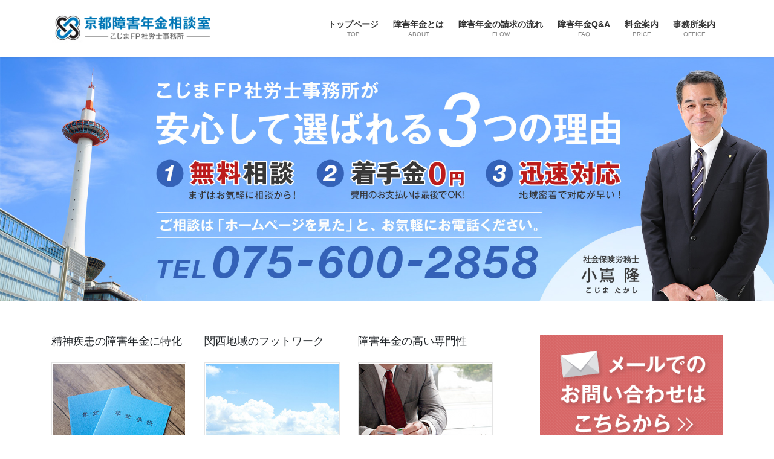

--- FILE ---
content_type: text/html; charset=UTF-8
request_url: https://kojima-sr.jp/
body_size: 20330
content:
<!DOCTYPE html>
<html lang="ja">
<head>
<meta charset="utf-8">
<meta http-equiv="X-UA-Compatible" content="IE=edge">
<meta name="viewport" content="width=device-width, initial-scale=1">

<!-- Google Tag Manager -->
<script>(function(w,d,s,l,i){w[l]=w[l]||[];w[l].push({'gtm.start':
new Date().getTime(),event:'gtm.js'});var f=d.getElementsByTagName(s)[0],
j=d.createElement(s),dl=l!='dataLayer'?'&l='+l:'';j.async=true;j.src=
'https://www.googletagmanager.com/gtm.js?id='+i+dl;f.parentNode.insertBefore(j,f);
})(window,document,'script','dataLayer','GTM-M8WFBBC');</script>
<!-- End Google Tag Manager --><title>京都障害年金相談室 | うつ病など精神疾患に特化しています</title>
<meta name='robots' content='max-image-preview:large' />
<link rel="alternate" type="application/rss+xml" title="京都障害年金相談室 &raquo; フィード" href="https://kojima-sr.jp/feed/" />
<link rel="alternate" type="application/rss+xml" title="京都障害年金相談室 &raquo; コメントフィード" href="https://kojima-sr.jp/comments/feed/" />
<link rel="alternate" title="oEmbed (JSON)" type="application/json+oembed" href="https://kojima-sr.jp/wp-json/oembed/1.0/embed?url=https%3A%2F%2Fkojima-sr.jp%2F" />
<link rel="alternate" title="oEmbed (XML)" type="text/xml+oembed" href="https://kojima-sr.jp/wp-json/oembed/1.0/embed?url=https%3A%2F%2Fkojima-sr.jp%2F&#038;format=xml" />
<meta name="description" content="うつ病など精神疾患に特化しています" /><style id='wp-img-auto-sizes-contain-inline-css' type='text/css'>
img:is([sizes=auto i],[sizes^="auto," i]){contain-intrinsic-size:3000px 1500px}
/*# sourceURL=wp-img-auto-sizes-contain-inline-css */
</style>
<link rel='stylesheet' id='vkExUnit_common_style-css' href='https://kojima-sr.jp/wp-content/plugins/vk-all-in-one-expansion-unit/assets/css/vkExUnit_style.css?ver=9.85.0.1' type='text/css' media='all' />
<style id='vkExUnit_common_style-inline-css' type='text/css'>
:root {--ver_page_top_button_url:url(https://kojima-sr.jp/wp-content/plugins/vk-all-in-one-expansion-unit/assets/images/to-top-btn-icon.svg);}@font-face {font-weight: normal;font-style: normal;font-family: "vk_sns";src: url("https://kojima-sr.jp/wp-content/plugins/vk-all-in-one-expansion-unit/inc/sns/icons/fonts/vk_sns.eot?-bq20cj");src: url("https://kojima-sr.jp/wp-content/plugins/vk-all-in-one-expansion-unit/inc/sns/icons/fonts/vk_sns.eot?#iefix-bq20cj") format("embedded-opentype"),url("https://kojima-sr.jp/wp-content/plugins/vk-all-in-one-expansion-unit/inc/sns/icons/fonts/vk_sns.woff?-bq20cj") format("woff"),url("https://kojima-sr.jp/wp-content/plugins/vk-all-in-one-expansion-unit/inc/sns/icons/fonts/vk_sns.ttf?-bq20cj") format("truetype"),url("https://kojima-sr.jp/wp-content/plugins/vk-all-in-one-expansion-unit/inc/sns/icons/fonts/vk_sns.svg?-bq20cj#vk_sns") format("svg");}
/*# sourceURL=vkExUnit_common_style-inline-css */
</style>
<style id='wp-emoji-styles-inline-css' type='text/css'>

	img.wp-smiley, img.emoji {
		display: inline !important;
		border: none !important;
		box-shadow: none !important;
		height: 1em !important;
		width: 1em !important;
		margin: 0 0.07em !important;
		vertical-align: -0.1em !important;
		background: none !important;
		padding: 0 !important;
	}
/*# sourceURL=wp-emoji-styles-inline-css */
</style>
<link rel='stylesheet' id='wp-block-library-css' href='https://kojima-sr.jp/wp-includes/css/dist/block-library/style.min.css?ver=6.9' type='text/css' media='all' />
<style id='wp-block-library-inline-css' type='text/css'>
.vk-cols--reverse{flex-direction:row-reverse}.vk-cols--hasbtn{margin-bottom:0}.vk-cols--hasbtn>.row>.vk_gridColumn_item,.vk-cols--hasbtn>.wp-block-column{position:relative;padding-bottom:3em;margin-bottom:var(--vk-margin-block-bottom)}.vk-cols--hasbtn>.row>.vk_gridColumn_item>.wp-block-buttons,.vk-cols--hasbtn>.row>.vk_gridColumn_item>.vk_button,.vk-cols--hasbtn>.wp-block-column>.wp-block-buttons,.vk-cols--hasbtn>.wp-block-column>.vk_button{position:absolute;bottom:0;width:100%}.vk-cols--fit.wp-block-columns{gap:0}.vk-cols--fit.wp-block-columns,.vk-cols--fit.wp-block-columns:not(.is-not-stacked-on-mobile){margin-top:0;margin-bottom:0;justify-content:space-between}.vk-cols--fit.wp-block-columns>.wp-block-column *:last-child,.vk-cols--fit.wp-block-columns:not(.is-not-stacked-on-mobile)>.wp-block-column *:last-child{margin-bottom:0}.vk-cols--fit.wp-block-columns>.wp-block-column>.wp-block-cover,.vk-cols--fit.wp-block-columns:not(.is-not-stacked-on-mobile)>.wp-block-column>.wp-block-cover{margin-top:0}.vk-cols--fit.wp-block-columns.has-background,.vk-cols--fit.wp-block-columns:not(.is-not-stacked-on-mobile).has-background{padding:0}@media(max-width: 599px){.vk-cols--fit.wp-block-columns:not(.has-background)>.wp-block-column:not(.has-background),.vk-cols--fit.wp-block-columns:not(.is-not-stacked-on-mobile):not(.has-background)>.wp-block-column:not(.has-background){padding-left:0 !important;padding-right:0 !important}}@media(min-width: 782px){.vk-cols--fit.wp-block-columns .block-editor-block-list__block.wp-block-column:not(:first-child),.vk-cols--fit.wp-block-columns>.wp-block-column:not(:first-child),.vk-cols--fit.wp-block-columns:not(.is-not-stacked-on-mobile) .block-editor-block-list__block.wp-block-column:not(:first-child),.vk-cols--fit.wp-block-columns:not(.is-not-stacked-on-mobile)>.wp-block-column:not(:first-child){margin-left:0}}@media(min-width: 600px)and (max-width: 781px){.vk-cols--fit.wp-block-columns .wp-block-column:nth-child(2n),.vk-cols--fit.wp-block-columns:not(.is-not-stacked-on-mobile) .wp-block-column:nth-child(2n){margin-left:0}.vk-cols--fit.wp-block-columns .wp-block-column:not(:only-child),.vk-cols--fit.wp-block-columns:not(.is-not-stacked-on-mobile) .wp-block-column:not(:only-child){flex-basis:50% !important}}.vk-cols--fit--gap1.wp-block-columns{gap:1px}@media(min-width: 600px)and (max-width: 781px){.vk-cols--fit--gap1.wp-block-columns .wp-block-column:not(:only-child){flex-basis:calc(50% - 1px) !important}}.vk-cols--fit.vk-cols--grid>.block-editor-block-list__block,.vk-cols--fit.vk-cols--grid>.wp-block-column,.vk-cols--fit.vk-cols--grid:not(.is-not-stacked-on-mobile)>.block-editor-block-list__block,.vk-cols--fit.vk-cols--grid:not(.is-not-stacked-on-mobile)>.wp-block-column{flex-basis:50%;box-sizing:border-box}@media(max-width: 599px){.vk-cols--fit.vk-cols--grid.vk-cols--grid--alignfull>.wp-block-column:nth-child(2)>.wp-block-cover,.vk-cols--fit.vk-cols--grid:not(.is-not-stacked-on-mobile).vk-cols--grid--alignfull>.wp-block-column:nth-child(2)>.wp-block-cover{width:100vw;margin-right:calc((100% - 100vw)/2);margin-left:calc((100% - 100vw)/2)}}@media(min-width: 600px){.vk-cols--fit.vk-cols--grid.vk-cols--grid--alignfull>.wp-block-column:nth-child(2)>.wp-block-cover,.vk-cols--fit.vk-cols--grid:not(.is-not-stacked-on-mobile).vk-cols--grid--alignfull>.wp-block-column:nth-child(2)>.wp-block-cover{margin-right:calc(100% - 50vw);width:50vw}}@media(min-width: 600px){.vk-cols--fit.vk-cols--grid.vk-cols--grid--alignfull.vk-cols--reverse>.wp-block-column,.vk-cols--fit.vk-cols--grid:not(.is-not-stacked-on-mobile).vk-cols--grid--alignfull.vk-cols--reverse>.wp-block-column{margin-left:0;margin-right:0}.vk-cols--fit.vk-cols--grid.vk-cols--grid--alignfull.vk-cols--reverse>.wp-block-column:nth-child(2)>.wp-block-cover,.vk-cols--fit.vk-cols--grid:not(.is-not-stacked-on-mobile).vk-cols--grid--alignfull.vk-cols--reverse>.wp-block-column:nth-child(2)>.wp-block-cover{margin-left:calc(100% - 50vw)}}.vk-cols--menu h2,.vk-cols--menu h3,.vk-cols--menu h4,.vk-cols--menu h5{margin-bottom:.2em;text-shadow:#000 0 0 10px}.vk-cols--menu h2:first-child,.vk-cols--menu h3:first-child,.vk-cols--menu h4:first-child,.vk-cols--menu h5:first-child{margin-top:0}.vk-cols--menu p{margin-bottom:1rem;text-shadow:#000 0 0 10px}.vk-cols--menu .wp-block-cover__inner-container:last-child{margin-bottom:0}.vk-cols--fitbnrs .wp-block-column .wp-block-cover:hover img{filter:unset}.vk-cols--fitbnrs .wp-block-column .wp-block-cover:hover{background-color:unset}.vk-cols--fitbnrs .wp-block-column .wp-block-cover:hover .wp-block-cover__image-background{filter:unset !important}.vk-cols--fitbnrs .wp-block-cover__inner-container{position:absolute;height:100%;width:100%}.vk-cols--fitbnrs .vk_button{height:100%;margin:0}.vk-cols--fitbnrs .vk_button .vk_button_btn,.vk-cols--fitbnrs .vk_button .btn{height:100%;width:100%;border:none;box-shadow:none;background-color:unset !important;transition:unset}.vk-cols--fitbnrs .vk_button .vk_button_btn:hover,.vk-cols--fitbnrs .vk_button .btn:hover{transition:unset}.vk-cols--fitbnrs .vk_button .vk_button_btn:after,.vk-cols--fitbnrs .vk_button .btn:after{border:none}.vk-cols--fitbnrs .vk_button .vk_button_link_txt{width:100%;position:absolute;top:50%;left:50%;transform:translateY(-50%) translateX(-50%);font-size:2rem;text-shadow:#000 0 0 10px}.vk-cols--fitbnrs .vk_button .vk_button_link_subCaption{width:100%;position:absolute;top:calc(50% + 2.2em);left:50%;transform:translateY(-50%) translateX(-50%);text-shadow:#000 0 0 10px}@media(min-width: 992px){.vk-cols--media.wp-block-columns{gap:3rem}}.vk-fit-map iframe{position:relative;margin-bottom:0;display:block;max-height:400px;width:100vw}.vk-fit-map.alignfull div[class*=__inner-container],.vk-fit-map.alignwide div[class*=__inner-container]{max-width:100%}:root{--vk-color-th-bg-bright: rgba( 0, 0, 0, 0.05 )}.vk-table--th--width25 :where(tr>*:first-child){width:25%}.vk-table--th--width30 :where(tr>*:first-child){width:30%}.vk-table--th--width35 :where(tr>*:first-child){width:35%}.vk-table--th--width40 :where(tr>*:first-child){width:40%}.vk-table--th--bg-bright :where(tr>*:first-child){background-color:var(--vk-color-th-bg-bright)}@media(max-width: 599px){.vk-table--mobile-block :is(th,td){width:100%;display:block;border-top:none}}.vk-table--width--th25 :where(tr>*:first-child){width:25%}.vk-table--width--th30 :where(tr>*:first-child){width:30%}.vk-table--width--th35 :where(tr>*:first-child){width:35%}.vk-table--width--th40 :where(tr>*:first-child){width:40%}.no-margin{margin:0}@media(max-width: 599px){.wp-block-image.vk-aligncenter--mobile>.alignright{float:none;margin-left:auto;margin-right:auto}.vk-no-padding-horizontal--mobile{padding-left:0 !important;padding-right:0 !important}}
/* VK Color Palettes */

/*# sourceURL=wp-block-library-inline-css */
</style><style id='global-styles-inline-css' type='text/css'>
:root{--wp--preset--aspect-ratio--square: 1;--wp--preset--aspect-ratio--4-3: 4/3;--wp--preset--aspect-ratio--3-4: 3/4;--wp--preset--aspect-ratio--3-2: 3/2;--wp--preset--aspect-ratio--2-3: 2/3;--wp--preset--aspect-ratio--16-9: 16/9;--wp--preset--aspect-ratio--9-16: 9/16;--wp--preset--color--black: #000000;--wp--preset--color--cyan-bluish-gray: #abb8c3;--wp--preset--color--white: #ffffff;--wp--preset--color--pale-pink: #f78da7;--wp--preset--color--vivid-red: #cf2e2e;--wp--preset--color--luminous-vivid-orange: #ff6900;--wp--preset--color--luminous-vivid-amber: #fcb900;--wp--preset--color--light-green-cyan: #7bdcb5;--wp--preset--color--vivid-green-cyan: #00d084;--wp--preset--color--pale-cyan-blue: #8ed1fc;--wp--preset--color--vivid-cyan-blue: #0693e3;--wp--preset--color--vivid-purple: #9b51e0;--wp--preset--gradient--vivid-cyan-blue-to-vivid-purple: linear-gradient(135deg,rgb(6,147,227) 0%,rgb(155,81,224) 100%);--wp--preset--gradient--light-green-cyan-to-vivid-green-cyan: linear-gradient(135deg,rgb(122,220,180) 0%,rgb(0,208,130) 100%);--wp--preset--gradient--luminous-vivid-amber-to-luminous-vivid-orange: linear-gradient(135deg,rgb(252,185,0) 0%,rgb(255,105,0) 100%);--wp--preset--gradient--luminous-vivid-orange-to-vivid-red: linear-gradient(135deg,rgb(255,105,0) 0%,rgb(207,46,46) 100%);--wp--preset--gradient--very-light-gray-to-cyan-bluish-gray: linear-gradient(135deg,rgb(238,238,238) 0%,rgb(169,184,195) 100%);--wp--preset--gradient--cool-to-warm-spectrum: linear-gradient(135deg,rgb(74,234,220) 0%,rgb(151,120,209) 20%,rgb(207,42,186) 40%,rgb(238,44,130) 60%,rgb(251,105,98) 80%,rgb(254,248,76) 100%);--wp--preset--gradient--blush-light-purple: linear-gradient(135deg,rgb(255,206,236) 0%,rgb(152,150,240) 100%);--wp--preset--gradient--blush-bordeaux: linear-gradient(135deg,rgb(254,205,165) 0%,rgb(254,45,45) 50%,rgb(107,0,62) 100%);--wp--preset--gradient--luminous-dusk: linear-gradient(135deg,rgb(255,203,112) 0%,rgb(199,81,192) 50%,rgb(65,88,208) 100%);--wp--preset--gradient--pale-ocean: linear-gradient(135deg,rgb(255,245,203) 0%,rgb(182,227,212) 50%,rgb(51,167,181) 100%);--wp--preset--gradient--electric-grass: linear-gradient(135deg,rgb(202,248,128) 0%,rgb(113,206,126) 100%);--wp--preset--gradient--midnight: linear-gradient(135deg,rgb(2,3,129) 0%,rgb(40,116,252) 100%);--wp--preset--font-size--small: 13px;--wp--preset--font-size--medium: 20px;--wp--preset--font-size--large: 36px;--wp--preset--font-size--x-large: 42px;--wp--preset--spacing--20: 0.44rem;--wp--preset--spacing--30: 0.67rem;--wp--preset--spacing--40: 1rem;--wp--preset--spacing--50: 1.5rem;--wp--preset--spacing--60: 2.25rem;--wp--preset--spacing--70: 3.38rem;--wp--preset--spacing--80: 5.06rem;--wp--preset--shadow--natural: 6px 6px 9px rgba(0, 0, 0, 0.2);--wp--preset--shadow--deep: 12px 12px 50px rgba(0, 0, 0, 0.4);--wp--preset--shadow--sharp: 6px 6px 0px rgba(0, 0, 0, 0.2);--wp--preset--shadow--outlined: 6px 6px 0px -3px rgb(255, 255, 255), 6px 6px rgb(0, 0, 0);--wp--preset--shadow--crisp: 6px 6px 0px rgb(0, 0, 0);}:where(.is-layout-flex){gap: 0.5em;}:where(.is-layout-grid){gap: 0.5em;}body .is-layout-flex{display: flex;}.is-layout-flex{flex-wrap: wrap;align-items: center;}.is-layout-flex > :is(*, div){margin: 0;}body .is-layout-grid{display: grid;}.is-layout-grid > :is(*, div){margin: 0;}:where(.wp-block-columns.is-layout-flex){gap: 2em;}:where(.wp-block-columns.is-layout-grid){gap: 2em;}:where(.wp-block-post-template.is-layout-flex){gap: 1.25em;}:where(.wp-block-post-template.is-layout-grid){gap: 1.25em;}.has-black-color{color: var(--wp--preset--color--black) !important;}.has-cyan-bluish-gray-color{color: var(--wp--preset--color--cyan-bluish-gray) !important;}.has-white-color{color: var(--wp--preset--color--white) !important;}.has-pale-pink-color{color: var(--wp--preset--color--pale-pink) !important;}.has-vivid-red-color{color: var(--wp--preset--color--vivid-red) !important;}.has-luminous-vivid-orange-color{color: var(--wp--preset--color--luminous-vivid-orange) !important;}.has-luminous-vivid-amber-color{color: var(--wp--preset--color--luminous-vivid-amber) !important;}.has-light-green-cyan-color{color: var(--wp--preset--color--light-green-cyan) !important;}.has-vivid-green-cyan-color{color: var(--wp--preset--color--vivid-green-cyan) !important;}.has-pale-cyan-blue-color{color: var(--wp--preset--color--pale-cyan-blue) !important;}.has-vivid-cyan-blue-color{color: var(--wp--preset--color--vivid-cyan-blue) !important;}.has-vivid-purple-color{color: var(--wp--preset--color--vivid-purple) !important;}.has-black-background-color{background-color: var(--wp--preset--color--black) !important;}.has-cyan-bluish-gray-background-color{background-color: var(--wp--preset--color--cyan-bluish-gray) !important;}.has-white-background-color{background-color: var(--wp--preset--color--white) !important;}.has-pale-pink-background-color{background-color: var(--wp--preset--color--pale-pink) !important;}.has-vivid-red-background-color{background-color: var(--wp--preset--color--vivid-red) !important;}.has-luminous-vivid-orange-background-color{background-color: var(--wp--preset--color--luminous-vivid-orange) !important;}.has-luminous-vivid-amber-background-color{background-color: var(--wp--preset--color--luminous-vivid-amber) !important;}.has-light-green-cyan-background-color{background-color: var(--wp--preset--color--light-green-cyan) !important;}.has-vivid-green-cyan-background-color{background-color: var(--wp--preset--color--vivid-green-cyan) !important;}.has-pale-cyan-blue-background-color{background-color: var(--wp--preset--color--pale-cyan-blue) !important;}.has-vivid-cyan-blue-background-color{background-color: var(--wp--preset--color--vivid-cyan-blue) !important;}.has-vivid-purple-background-color{background-color: var(--wp--preset--color--vivid-purple) !important;}.has-black-border-color{border-color: var(--wp--preset--color--black) !important;}.has-cyan-bluish-gray-border-color{border-color: var(--wp--preset--color--cyan-bluish-gray) !important;}.has-white-border-color{border-color: var(--wp--preset--color--white) !important;}.has-pale-pink-border-color{border-color: var(--wp--preset--color--pale-pink) !important;}.has-vivid-red-border-color{border-color: var(--wp--preset--color--vivid-red) !important;}.has-luminous-vivid-orange-border-color{border-color: var(--wp--preset--color--luminous-vivid-orange) !important;}.has-luminous-vivid-amber-border-color{border-color: var(--wp--preset--color--luminous-vivid-amber) !important;}.has-light-green-cyan-border-color{border-color: var(--wp--preset--color--light-green-cyan) !important;}.has-vivid-green-cyan-border-color{border-color: var(--wp--preset--color--vivid-green-cyan) !important;}.has-pale-cyan-blue-border-color{border-color: var(--wp--preset--color--pale-cyan-blue) !important;}.has-vivid-cyan-blue-border-color{border-color: var(--wp--preset--color--vivid-cyan-blue) !important;}.has-vivid-purple-border-color{border-color: var(--wp--preset--color--vivid-purple) !important;}.has-vivid-cyan-blue-to-vivid-purple-gradient-background{background: var(--wp--preset--gradient--vivid-cyan-blue-to-vivid-purple) !important;}.has-light-green-cyan-to-vivid-green-cyan-gradient-background{background: var(--wp--preset--gradient--light-green-cyan-to-vivid-green-cyan) !important;}.has-luminous-vivid-amber-to-luminous-vivid-orange-gradient-background{background: var(--wp--preset--gradient--luminous-vivid-amber-to-luminous-vivid-orange) !important;}.has-luminous-vivid-orange-to-vivid-red-gradient-background{background: var(--wp--preset--gradient--luminous-vivid-orange-to-vivid-red) !important;}.has-very-light-gray-to-cyan-bluish-gray-gradient-background{background: var(--wp--preset--gradient--very-light-gray-to-cyan-bluish-gray) !important;}.has-cool-to-warm-spectrum-gradient-background{background: var(--wp--preset--gradient--cool-to-warm-spectrum) !important;}.has-blush-light-purple-gradient-background{background: var(--wp--preset--gradient--blush-light-purple) !important;}.has-blush-bordeaux-gradient-background{background: var(--wp--preset--gradient--blush-bordeaux) !important;}.has-luminous-dusk-gradient-background{background: var(--wp--preset--gradient--luminous-dusk) !important;}.has-pale-ocean-gradient-background{background: var(--wp--preset--gradient--pale-ocean) !important;}.has-electric-grass-gradient-background{background: var(--wp--preset--gradient--electric-grass) !important;}.has-midnight-gradient-background{background: var(--wp--preset--gradient--midnight) !important;}.has-small-font-size{font-size: var(--wp--preset--font-size--small) !important;}.has-medium-font-size{font-size: var(--wp--preset--font-size--medium) !important;}.has-large-font-size{font-size: var(--wp--preset--font-size--large) !important;}.has-x-large-font-size{font-size: var(--wp--preset--font-size--x-large) !important;}
/*# sourceURL=global-styles-inline-css */
</style>

<style id='classic-theme-styles-inline-css' type='text/css'>
/*! This file is auto-generated */
.wp-block-button__link{color:#fff;background-color:#32373c;border-radius:9999px;box-shadow:none;text-decoration:none;padding:calc(.667em + 2px) calc(1.333em + 2px);font-size:1.125em}.wp-block-file__button{background:#32373c;color:#fff;text-decoration:none}
/*# sourceURL=/wp-includes/css/classic-themes.min.css */
</style>
<link rel='stylesheet' id='contact-form-7-css' href='https://kojima-sr.jp/wp-content/plugins/contact-form-7/includes/css/styles.css?ver=5.7.2' type='text/css' media='all' />
<link rel='stylesheet' id='wpdm-font-awesome-css' href='https://kojima-sr.jp/wp-content/plugins/download-manager/assets/fontawesome/css/all.min.css?ver=6.9' type='text/css' media='all' />
<link rel='stylesheet' id='wpdm-front-bootstrap-css' href='https://kojima-sr.jp/wp-content/plugins/download-manager/assets/bootstrap/css/bootstrap.min.css?ver=6.9' type='text/css' media='all' />
<link rel='stylesheet' id='wpdm-front-css' href='https://kojima-sr.jp/wp-content/plugins/download-manager/assets/css/front.css?ver=6.9' type='text/css' media='all' />
<link rel='stylesheet' id='veu-cta-css' href='https://kojima-sr.jp/wp-content/plugins/vk-all-in-one-expansion-unit/inc/call-to-action/package/css/style.css?ver=9.85.0.1' type='text/css' media='all' />
<link rel='stylesheet' id='vk-swiper-style-css' href='https://kojima-sr.jp/wp-content/plugins/vk-blocks/inc/vk-swiper/package/assets/css/swiper-bundle.min.css?ver=6.8.0' type='text/css' media='all' />
<link rel='stylesheet' id='bootstrap-4-style-css' href='https://kojima-sr.jp/wp-content/themes/lightning/_g2/library/bootstrap-4/css/bootstrap.min.css?ver=4.5.0' type='text/css' media='all' />
<link rel='stylesheet' id='lightning-common-style-css' href='https://kojima-sr.jp/wp-content/themes/lightning/_g2/assets/css/common.css?ver=15.2.3' type='text/css' media='all' />
<style id='lightning-common-style-inline-css' type='text/css'>
/* vk-mobile-nav */:root {--vk-mobile-nav-menu-btn-bg-src: url("https://kojima-sr.jp/wp-content/themes/lightning/_g2/inc/vk-mobile-nav/package//images/vk-menu-btn-black.svg");--vk-mobile-nav-menu-btn-close-bg-src: url("https://kojima-sr.jp/wp-content/themes/lightning/_g2/inc/vk-mobile-nav/package//images/vk-menu-close-black.svg");--vk-menu-acc-icon-open-black-bg-src: url("https://kojima-sr.jp/wp-content/themes/lightning/_g2/inc/vk-mobile-nav/package//images/vk-menu-acc-icon-open-black.svg");--vk-menu-acc-icon-open-white-bg-src: url("https://kojima-sr.jp/wp-content/themes/lightning/_g2/inc/vk-mobile-nav/package//images/vk-menu-acc-icon-open-white.svg");--vk-menu-acc-icon-close-black-bg-src: url("https://kojima-sr.jp/wp-content/themes/lightning/_g2/inc/vk-mobile-nav/package//images/vk-menu-close-black.svg");--vk-menu-acc-icon-close-white-bg-src: url("https://kojima-sr.jp/wp-content/themes/lightning/_g2/inc/vk-mobile-nav/package//images/vk-menu-close-white.svg");}
/*# sourceURL=lightning-common-style-inline-css */
</style>
<link rel='stylesheet' id='lightning-design-style-css' href='https://kojima-sr.jp/wp-content/themes/lightning/_g2/design-skin/origin2/css/style.css?ver=15.2.3' type='text/css' media='all' />
<style id='lightning-design-style-inline-css' type='text/css'>
:root {--color-key:#1d66ba;--wp--preset--color--vk-color-primary:#1d66ba;--color-key-dark:#2e6da4;}
/* ltg common custom */:root {--vk-menu-acc-btn-border-color:#333;--vk-color-primary:#1d66ba;--vk-color-primary-dark:#2e6da4;--vk-color-primary-vivid:#1f70cc;--color-key:#1d66ba;--wp--preset--color--vk-color-primary:#1d66ba;--color-key-dark:#2e6da4;}.veu_color_txt_key { color:#2e6da4 ; }.veu_color_bg_key { background-color:#2e6da4 ; }.veu_color_border_key { border-color:#2e6da4 ; }.btn-default { border-color:#1d66ba;color:#1d66ba;}.btn-default:focus,.btn-default:hover { border-color:#1d66ba;background-color: #1d66ba; }.wp-block-search__button,.btn-primary { background-color:#1d66ba;border-color:#2e6da4; }.wp-block-search__button:focus,.wp-block-search__button:hover,.btn-primary:not(:disabled):not(.disabled):active,.btn-primary:focus,.btn-primary:hover { background-color:#2e6da4;border-color:#1d66ba; }.btn-outline-primary { color : #1d66ba ; border-color:#1d66ba; }.btn-outline-primary:not(:disabled):not(.disabled):active,.btn-outline-primary:focus,.btn-outline-primary:hover { color : #fff; background-color:#1d66ba;border-color:#2e6da4; }a { color:#337ab7; }
.tagcloud a:before { font-family: "Font Awesome 5 Free";content: "\f02b";font-weight: bold; }
.media .media-body .media-heading a:hover { color:#1d66ba; }@media (min-width: 768px){.gMenu > li:before,.gMenu > li.menu-item-has-children::after { border-bottom-color:#2e6da4 }.gMenu li li { background-color:#2e6da4 }.gMenu li li a:hover { background-color:#1d66ba; }} /* @media (min-width: 768px) */.page-header { background-color:#1d66ba; }h2,.mainSection-title { border-top-color:#1d66ba; }h3:after,.subSection-title:after { border-bottom-color:#1d66ba; }ul.page-numbers li span.page-numbers.current,.page-link dl .post-page-numbers.current { background-color:#1d66ba; }.pager li > a { border-color:#1d66ba;color:#1d66ba;}.pager li > a:hover { background-color:#1d66ba;color:#fff;}.siteFooter { border-top-color:#1d66ba; }dt { border-left-color:#1d66ba; }:root {--g_nav_main_acc_icon_open_url:url(https://kojima-sr.jp/wp-content/themes/lightning/_g2/inc/vk-mobile-nav/package/images/vk-menu-acc-icon-open-black.svg);--g_nav_main_acc_icon_close_url: url(https://kojima-sr.jp/wp-content/themes/lightning/_g2/inc/vk-mobile-nav/package/images/vk-menu-close-black.svg);--g_nav_sub_acc_icon_open_url: url(https://kojima-sr.jp/wp-content/themes/lightning/_g2/inc/vk-mobile-nav/package/images/vk-menu-acc-icon-open-white.svg);--g_nav_sub_acc_icon_close_url: url(https://kojima-sr.jp/wp-content/themes/lightning/_g2/inc/vk-mobile-nav/package/images/vk-menu-close-white.svg);}
/*# sourceURL=lightning-design-style-inline-css */
</style>
<link rel='stylesheet' id='vk-blocks-build-css-css' href='https://kojima-sr.jp/wp-content/plugins/vk-blocks/build/block-build.css?ver=1.48.1.1' type='text/css' media='all' />
<style id='vk-blocks-build-css-inline-css' type='text/css'>
:root {--vk_flow-arrow: url(https://kojima-sr.jp/wp-content/plugins/vk-blocks/inc/vk-blocks/images/arrow_bottom.svg);--vk_image-mask-wave01: url(https://kojima-sr.jp/wp-content/plugins/vk-blocks/inc/vk-blocks/images/wave01.svg);--vk_image-mask-wave02: url(https://kojima-sr.jp/wp-content/plugins/vk-blocks/inc/vk-blocks/images/wave02.svg);--vk_image-mask-wave03: url(https://kojima-sr.jp/wp-content/plugins/vk-blocks/inc/vk-blocks/images/wave03.svg);--vk_image-mask-wave04: url(https://kojima-sr.jp/wp-content/plugins/vk-blocks/inc/vk-blocks/images/wave04.svg);}

	:root {

		--vk-balloon-border-width:1px;

		--vk-balloon-speech-offset:-12px;
	}
	
/*# sourceURL=vk-blocks-build-css-inline-css */
</style>
<link rel='stylesheet' id='lightning-theme-style-css' href='https://kojima-sr.jp/wp-content/themes/lightning/style.css?ver=15.2.3' type='text/css' media='all' />
<link rel='stylesheet' id='vk-font-awesome-css' href='https://kojima-sr.jp/wp-content/themes/lightning/vendor/vektor-inc/font-awesome-versions/src/versions/5/css/all.min.css?ver=5.15.4' type='text/css' media='all' />
<script type="text/javascript" src="https://kojima-sr.jp/wp-includes/js/jquery/jquery.min.js?ver=3.7.1" id="jquery-core-js"></script>
<script type="text/javascript" src="https://kojima-sr.jp/wp-includes/js/jquery/jquery-migrate.min.js?ver=3.4.1" id="jquery-migrate-js"></script>
<script type="text/javascript" src="https://kojima-sr.jp/wp-content/plugins/download-manager/assets/bootstrap/js/popper.min.js?ver=6.9" id="wpdm-poper-js"></script>
<script type="text/javascript" src="https://kojima-sr.jp/wp-content/plugins/download-manager/assets/bootstrap/js/bootstrap.min.js?ver=6.9" id="wpdm-front-bootstrap-js"></script>
<script type="text/javascript" id="wpdm-frontjs-js-extra">
/* <![CDATA[ */
var wpdm_url = {"home":"https://kojima-sr.jp/","site":"https://kojima-sr.jp/","ajax":"https://kojima-sr.jp/wp-admin/admin-ajax.php"};
var wpdm_js = {"spinner":"\u003Ci class=\"fas fa-sun fa-spin\"\u003E\u003C/i\u003E"};
//# sourceURL=wpdm-frontjs-js-extra
/* ]]> */
</script>
<script type="text/javascript" src="https://kojima-sr.jp/wp-content/plugins/download-manager/assets/js/front.js?ver=3.2.65" id="wpdm-frontjs-js"></script>
<link rel="https://api.w.org/" href="https://kojima-sr.jp/wp-json/" /><link rel="alternate" title="JSON" type="application/json" href="https://kojima-sr.jp/wp-json/wp/v2/pages/175" /><link rel="EditURI" type="application/rsd+xml" title="RSD" href="https://kojima-sr.jp/xmlrpc.php?rsd" />
<meta name="generator" content="WordPress 6.9" />
<link rel="canonical" href="https://kojima-sr.jp/" />
<link rel='shortlink' href='https://kojima-sr.jp/' />
<!-- Global site tag (gtag.js) - Google Ads: 10917566715 -->

<script async src="https://www.googletagmanager.com/gtag/js?id=AW-10917566715"></script>

<script>

  window.dataLayer = window.dataLayer || [];

  function gtag(){dataLayer.push(arguments);}

  gtag('js', new Date());


  gtag('config', 'AW-10917566715');

</script>


<!-- Event snippet for リードフォームの送信 conversion page -->

<script>

  if (window.location.href.includes('kojima-sr.jp/contact/')) {

    window.addEventListener('DOMContentLoaded', function () {

      document.addEventListener('wpcf7mailsent', function (event) {

        gtag('event', 'conversion', {'send_to': 'AW-10917566715/dWOgCN6_vM4DEPux89Uo'});

      });

    })

  }

</script><style id="lightning-color-custom-for-plugins" type="text/css">/* ltg theme common */.color_key_bg,.color_key_bg_hover:hover{background-color: #1d66ba;}.color_key_txt,.color_key_txt_hover:hover{color: #1d66ba;}.color_key_border,.color_key_border_hover:hover{border-color: #1d66ba;}.color_key_dark_bg,.color_key_dark_bg_hover:hover{background-color: #2e6da4;}.color_key_dark_txt,.color_key_dark_txt_hover:hover{color: #2e6da4;}.color_key_dark_border,.color_key_dark_border_hover:hover{border-color: #2e6da4;}</style><style>.simplemap img{max-width:none !important;padding:0 !important;margin:0 !important;}.staticmap,.staticmap img{max-width:100% !important;height:auto !important;}.simplemap .simplemap-content{display:none;}</style>
<script>var google_map_api_key = "AIzaSyBwiPvzjc2hxv2tFN388kfOMVOfm1jUm38";</script><!-- [ VK All in One Expansion Unit OGP ] -->
<meta property="og:site_name" content="京都障害年金相談室" />
<meta property="og:url" content="https://kojima-sr.jp/" />
<meta property="og:title" content="京都障害年金相談室" />
<meta property="og:description" content="うつ病など精神疾患に特化しています" />
<meta property="og:type" content="website" />
<!-- [ / VK All in One Expansion Unit OGP ] -->
<!-- [ VK All in One Expansion Unit twitter card ] -->
<meta name="twitter:card" content="summary_large_image">
<meta name="twitter:description" content="うつ病など精神疾患に特化しています">
<meta name="twitter:title" content="京都障害年金相談室">
<meta name="twitter:url" content="https://kojima-sr.jp">
	<meta name="twitter:domain" content="kojima-sr.jp">
	<!-- [ / VK All in One Expansion Unit twitter card ] -->
	<link rel="icon" href="https://kojima-sr.jp/wp-content/uploads/2017/12/cropped-1_Primary_logo_256-32x32.jpg" sizes="32x32" />
<link rel="icon" href="https://kojima-sr.jp/wp-content/uploads/2017/12/cropped-1_Primary_logo_256-192x192.jpg" sizes="192x192" />
<link rel="apple-touch-icon" href="https://kojima-sr.jp/wp-content/uploads/2017/12/cropped-1_Primary_logo_256-180x180.jpg" />
<meta name="msapplication-TileImage" content="https://kojima-sr.jp/wp-content/uploads/2017/12/cropped-1_Primary_logo_256-270x270.jpg" />
		<style type="text/css" id="wp-custom-css">
			.veu_contact .contact_txt_tel {
	font-size:25px;
}
.btn-group-lg>.btn, .btn-lg {
	font-size: 12px;
}
.veu_contact p.contact_txt {
	padding-bottom: 4%;
}		</style>
		<meta name="generator" content="WordPress Download Manager 3.2.65" />
                <link href="https://fonts.googleapis.com/css?family=Rubik"
              rel="stylesheet">
        <style>
            .w3eden .fetfont,
            .w3eden .btn,
            .w3eden .btn.wpdm-front h3.title,
            .w3eden .wpdm-social-lock-box .IN-widget a span:last-child,
            .w3eden #xfilelist .panel-heading,
            .w3eden .wpdm-frontend-tabs a,
            .w3eden .alert:before,
            .w3eden .panel .panel-heading,
            .w3eden .discount-msg,
            .w3eden .panel.dashboard-panel h3,
            .w3eden #wpdm-dashboard-sidebar .list-group-item,
            .w3eden #package-description .wp-switch-editor,
            .w3eden .w3eden.author-dashbboard .nav.nav-tabs li a,
            .w3eden .wpdm_cart thead th,
            .w3eden #csp .list-group-item,
            .w3eden .modal-title {
                font-family: Rubik, -apple-system, BlinkMacSystemFont, "Segoe UI", Roboto, Helvetica, Arial, sans-serif, "Apple Color Emoji", "Segoe UI Emoji", "Segoe UI Symbol";
                text-transform: uppercase;
                font-weight: 700;
            }
            .w3eden #csp .list-group-item {
                text-transform: unset;
            }


        </style>
            <style>
        /* WPDM Link Template Styles */        </style>
                <style>

            :root {
                --color-primary: #4a8eff;
                --color-primary-rgb: 74, 142, 255;
                --color-primary-hover: #5998ff;
                --color-primary-active: #3281ff;
                --color-secondary: #6c757d;
                --color-secondary-rgb: 108, 117, 125;
                --color-secondary-hover: #6c757d;
                --color-secondary-active: #6c757d;
                --color-success: #018e11;
                --color-success-rgb: 1, 142, 17;
                --color-success-hover: #0aad01;
                --color-success-active: #0c8c01;
                --color-info: #2CA8FF;
                --color-info-rgb: 44, 168, 255;
                --color-info-hover: #2CA8FF;
                --color-info-active: #2CA8FF;
                --color-warning: #FFB236;
                --color-warning-rgb: 255, 178, 54;
                --color-warning-hover: #FFB236;
                --color-warning-active: #FFB236;
                --color-danger: #ff5062;
                --color-danger-rgb: 255, 80, 98;
                --color-danger-hover: #ff5062;
                --color-danger-active: #ff5062;
                --color-green: #30b570;
                --color-blue: #0073ff;
                --color-purple: #8557D3;
                --color-red: #ff5062;
                --color-muted: rgba(69, 89, 122, 0.6);
                --wpdm-font: "Rubik", -apple-system, BlinkMacSystemFont, "Segoe UI", Roboto, Helvetica, Arial, sans-serif, "Apple Color Emoji", "Segoe UI Emoji", "Segoe UI Symbol";
            }

            .wpdm-download-link.btn.btn-primary {
                border-radius: 4px;
            }


        </style>
        
</head>
<body class="home wp-singular page-template-default page page-id-175 wp-theme-lightning post-name-%e3%83%88%e3%83%83%e3%83%97%e3%83%9a%e3%83%bc%e3%82%b8 post-type-page vk-blocks sidebar-fix sidebar-fix-priority-top bootstrap4 device-pc fa_v5_css">
<a class="skip-link screen-reader-text" href="#main">コンテンツへスキップ</a>
<a class="skip-link screen-reader-text" href="#vk-mobile-nav">ナビゲーションに移動</a>
<!-- Google Tag Manager (noscript) -->
    <noscript><iframe src="https://www.googletagmanager.com/ns.html?id=GTM-M8WFBBC"
    height="0" width="0" style="display:none;visibility:hidden"></iframe></noscript>
    <!-- End Google Tag Manager (noscript) --><header class="siteHeader">
		<div class="container siteHeadContainer">
		<div class="navbar-header">
						<h1 class="navbar-brand siteHeader_logo">
			<a href="https://kojima-sr.jp/">
				<span><img src="https://kojima-sr.jp/wp-content/uploads/2019/05/logo.png" alt="京都障害年金相談室" /></span>
			</a>
			</h1>
					</div>

					<div id="gMenu_outer" class="gMenu_outer">
				<nav class="menu-%e3%83%98%e3%83%83%e3%83%80%e3%83%bcnavi-container"><ul id="menu-%e3%83%98%e3%83%83%e3%83%80%e3%83%bcnavi" class="menu gMenu vk-menu-acc"><li id="menu-item-182" class="menu-item menu-item-type-custom menu-item-object-custom current-menu-item current_page_item menu-item-home"><a href="https://kojima-sr.jp/"><strong class="gMenu_name">トップページ</strong><span class="gMenu_description">TOP</span></a></li>
<li id="menu-item-234" class="menu-item menu-item-type-post_type menu-item-object-page menu-item-has-children"><a href="https://kojima-sr.jp/shougainennkinn/"><strong class="gMenu_name">障害年金とは</strong><span class="gMenu_description">ABOUT</span></a>
<ul class="sub-menu">
	<li id="menu-item-237" class="menu-item menu-item-type-post_type menu-item-object-page"><a href="https://kojima-sr.jp/omonasippei/">対象となる主な疾病</a></li>
	<li id="menu-item-272" class="menu-item menu-item-type-post_type menu-item-object-page"><a href="https://kojima-sr.jp/syougainennkinnsyurui/">障害年金の種類</a></li>
	<li id="menu-item-271" class="menu-item menu-item-type-post_type menu-item-object-page"><a href="https://kojima-sr.jp/shougainennkinnjyukyuugaku/">障害年金の受給額</a></li>
	<li id="menu-item-270" class="menu-item menu-item-type-post_type menu-item-object-page"><a href="https://kojima-sr.jp/syougainennkinn-youkenn/">障害年金の受給の要件</a></li>
	<li id="menu-item-269" class="menu-item menu-item-type-post_type menu-item-object-page"><a href="https://kojima-sr.jp/syougainennkinnninnteikijyunn/">障害年金の認定基準</a></li>
	<li id="menu-item-268" class="menu-item menu-item-type-post_type menu-item-object-page"><a href="https://kojima-sr.jp/syougainennkinnsyorui/">障害年金の必要書類</a></li>
	<li id="menu-item-267" class="menu-item menu-item-type-post_type menu-item-object-page"><a href="https://kojima-sr.jp/syougainennkinnnagare/">障害年金の請求の流れ</a></li>
	<li id="menu-item-266" class="menu-item menu-item-type-post_type menu-item-object-page"><a href="https://kojima-sr.jp/syougainennkinnjyukyuupoint/">受給のポイント</a></li>
	<li id="menu-item-265" class="menu-item menu-item-type-post_type menu-item-object-page"><a href="https://kojima-sr.jp/syougainennkinnseikyuupoint/">請求時のポイント</a></li>
	<li id="menu-item-264" class="menu-item menu-item-type-post_type menu-item-object-page"><a href="https://kojima-sr.jp/syougainennkinnsinndannsyosakusei/">診断書作成の注意点</a></li>
	<li id="menu-item-263" class="menu-item menu-item-type-post_type menu-item-object-page"><a href="https://kojima-sr.jp/syougainennkinnkousinn/">障害年金の更新</a></li>
	<li id="menu-item-262" class="menu-item menu-item-type-post_type menu-item-object-page"><a href="https://kojima-sr.jp/syougainennkinnjimusyomerit/">当事務所に依頼するメリット</a></li>
</ul>
</li>
<li id="menu-item-343" class="menu-item menu-item-type-post_type menu-item-object-page menu-item-has-children"><a href="https://kojima-sr.jp/syougainennkinnnagare/"><strong class="gMenu_name">障害年金の請求の流れ</strong><span class="gMenu_description">FLOW</span></a>
<ul class="sub-menu">
	<li id="menu-item-390" class="menu-item menu-item-type-post_type menu-item-object-page menu-item-has-children"><a href="https://kojima-sr.jp/jyukyuujirei/">障害年金受給事例</a>
	<ul class="sub-menu">
		<li id="menu-item-1215" class="menu-item menu-item-type-post_type menu-item-object-page menu-item-has-children"><a href="https://kojima-sr.jp/utubyo/">うつ病</a>
		<ul class="sub-menu">
			<li id="menu-item-467" class="menu-item menu-item-type-post_type menu-item-object-page"><a href="https://kojima-sr.jp/utu1/">うつ１</a></li>
			<li id="menu-item-461" class="menu-item menu-item-type-post_type menu-item-object-page"><a href="https://kojima-sr.jp/utu2/">うつ２</a></li>
			<li id="menu-item-462" class="menu-item menu-item-type-post_type menu-item-object-page"><a href="https://kojima-sr.jp/utu3/">うつ３</a></li>
			<li id="menu-item-463" class="menu-item menu-item-type-post_type menu-item-object-page"><a href="https://kojima-sr.jp/utu4/">うつ４</a></li>
			<li id="menu-item-464" class="menu-item menu-item-type-post_type menu-item-object-page"><a href="https://kojima-sr.jp/utu5/">うつ５</a></li>
			<li id="menu-item-465" class="menu-item menu-item-type-post_type menu-item-object-page"><a href="https://kojima-sr.jp/utu6/">うつ６</a></li>
			<li id="menu-item-466" class="menu-item menu-item-type-post_type menu-item-object-page"><a href="https://kojima-sr.jp/utu7/">うつ７</a></li>
			<li id="menu-item-588" class="menu-item menu-item-type-post_type menu-item-object-page"><a href="https://kojima-sr.jp/utu8/">うつ８</a></li>
		</ul>
</li>
		<li id="menu-item-1213" class="menu-item menu-item-type-post_type menu-item-object-page menu-item-has-children"><a href="https://kojima-sr.jp/souutubyo/">躁うつ病</a>
		<ul class="sub-menu">
			<li id="menu-item-458" class="menu-item menu-item-type-post_type menu-item-object-page"><a href="https://kojima-sr.jp/souutubyo1/">躁うつ病１</a></li>
			<li id="menu-item-457" class="menu-item menu-item-type-post_type menu-item-object-page"><a href="https://kojima-sr.jp/souutubyo2/">躁うつ病２</a></li>
			<li id="menu-item-456" class="menu-item menu-item-type-post_type menu-item-object-page"><a href="https://kojima-sr.jp/souutubyo3/">躁うつ病３</a></li>
			<li id="menu-item-455" class="menu-item menu-item-type-post_type menu-item-object-page"><a href="https://kojima-sr.jp/souutubyo4/">躁うつ病４</a></li>
			<li id="menu-item-454" class="menu-item menu-item-type-post_type menu-item-object-page"><a href="https://kojima-sr.jp/souutubyo5/">躁うつ病５</a></li>
			<li id="menu-item-453" class="menu-item menu-item-type-post_type menu-item-object-page"><a href="https://kojima-sr.jp/souutu%ef%bc%96/">躁うつ病６</a></li>
			<li id="menu-item-452" class="menu-item menu-item-type-post_type menu-item-object-page"><a href="https://kojima-sr.jp/souutu%ef%bc%97/">躁うつ病７</a></li>
		</ul>
</li>
		<li id="menu-item-387" class="menu-item menu-item-type-post_type menu-item-object-page menu-item-has-children"><a href="https://kojima-sr.jp/kibunnhenntyouseijirei/">気分変調症</a>
		<ul class="sub-menu">
			<li id="menu-item-471" class="menu-item menu-item-type-post_type menu-item-object-page"><a href="https://kojima-sr.jp/kibunn1/">気分変調症１</a></li>
			<li id="menu-item-472" class="menu-item menu-item-type-post_type menu-item-object-page"><a href="https://kojima-sr.jp/kinunn2/">気分変調症２</a></li>
		</ul>
</li>
		<li id="menu-item-1214" class="menu-item menu-item-type-post_type menu-item-object-page menu-item-has-children"><a href="https://kojima-sr.jp/tougousittyousyou-2/">統合失調症</a>
		<ul class="sub-menu">
			<li id="menu-item-468" class="menu-item menu-item-type-post_type menu-item-object-page"><a href="https://kojima-sr.jp/tousitu1/">統合失調症１</a></li>
			<li id="menu-item-469" class="menu-item menu-item-type-post_type menu-item-object-page"><a href="https://kojima-sr.jp/tousitu2/">統合失調症２</a></li>
			<li id="menu-item-470" class="menu-item menu-item-type-post_type menu-item-object-page"><a href="https://kojima-sr.jp/tousitu3/">統合失調症３</a></li>
		</ul>
</li>
		<li id="menu-item-385" class="menu-item menu-item-type-post_type menu-item-object-page menu-item-has-children"><a href="https://kojima-sr.jp/koujikinousyougaijirei/">高次脳機能障害</a>
		<ul class="sub-menu">
			<li id="menu-item-460" class="menu-item menu-item-type-post_type menu-item-object-page"><a href="https://kojima-sr.jp/koujinou1/">高次脳機能障害１</a></li>
			<li id="menu-item-459" class="menu-item menu-item-type-post_type menu-item-object-page"><a href="https://kojima-sr.jp/koujinou2/">高次脳機能障害２</a></li>
		</ul>
</li>
		<li id="menu-item-384" class="menu-item menu-item-type-post_type menu-item-object-page menu-item-has-children"><a href="https://kojima-sr.jp/tennkannjirei/">てんかん</a>
		<ul class="sub-menu">
			<li id="menu-item-451" class="menu-item menu-item-type-post_type menu-item-object-page"><a href="https://kojima-sr.jp/tennkann1/">てんかん１</a></li>
		</ul>
</li>
		<li id="menu-item-383" class="menu-item menu-item-type-post_type menu-item-object-page menu-item-has-children"><a href="https://kojima-sr.jp/hattatusyougaijirei/">発達障害（アスペルガー・自閉症）</a>
		<ul class="sub-menu">
			<li id="menu-item-450" class="menu-item menu-item-type-post_type menu-item-object-page"><a href="https://kojima-sr.jp/hattatu%ef%bc%91/">発達障害（アスペルガー・自閉症）１</a></li>
			<li id="menu-item-449" class="menu-item menu-item-type-post_type menu-item-object-page"><a href="https://kojima-sr.jp/hattatu2/">発達障害（アスペルガー・自閉症）２</a></li>
		</ul>
</li>
		<li id="menu-item-382" class="menu-item menu-item-type-post_type menu-item-object-page menu-item-has-children"><a href="https://kojima-sr.jp/titekisyougaijirei/">知的障害</a>
		<ul class="sub-menu">
			<li id="menu-item-446" class="menu-item menu-item-type-post_type menu-item-object-page"><a href="https://kojima-sr.jp/titeki%ef%bc%91/">知的障害１</a></li>
		</ul>
</li>
		<li id="menu-item-381" class="menu-item menu-item-type-post_type menu-item-object-page menu-item-has-children"><a href="https://kojima-sr.jp/jyakunennseijirei/">若年性アルツハイマー（認知症）</a>
		<ul class="sub-menu">
			<li id="menu-item-448" class="menu-item menu-item-type-post_type menu-item-object-page"><a href="https://kojima-sr.jp/arutuhaima-1/">若年性アルツハイマー（認知症）１</a></li>
			<li id="menu-item-447" class="menu-item menu-item-type-post_type menu-item-object-page"><a href="https://kojima-sr.jp/jyakunennsei2/">若年性アルツハイマー（認知症）２</a></li>
		</ul>
</li>
	</ul>
</li>
</ul>
</li>
<li id="menu-item-331" class="menu-item menu-item-type-post_type menu-item-object-page menu-item-has-children"><a href="https://kojima-sr.jp/qa/"><strong class="gMenu_name">障害年金Q&#038;A</strong><span class="gMenu_description">FAQ</span></a>
<ul class="sub-menu">
	<li id="menu-item-344" class="menu-item menu-item-type-post_type menu-item-object-page menu-item-has-children"><a href="https://kojima-sr.jp/seisinnsikkann/">精神疾患による障害年金について</a>
	<ul class="sub-menu">
		<li id="menu-item-340" class="menu-item menu-item-type-post_type menu-item-object-page"><a href="https://kojima-sr.jp/kodomonokorokara/">子供のころから障害がある場合は？</a></li>
		<li id="menu-item-341" class="menu-item menu-item-type-post_type menu-item-object-page"><a href="https://kojima-sr.jp/sigotowositeite/">仕事をしていて、収入がある状態でももらえますか？</a></li>
		<li id="menu-item-339" class="menu-item menu-item-type-post_type menu-item-object-page"><a href="https://kojima-sr.jp/itumade/">いつまでもらえますか？</a></li>
		<li id="menu-item-338" class="menu-item menu-item-type-post_type menu-item-object-page"><a href="https://kojima-sr.jp/karuteganai/">カルテが見つからないと初診日証明は無理？</a></li>
		<li id="menu-item-337" class="menu-item menu-item-type-post_type menu-item-object-page"><a href="https://kojima-sr.jp/syosinnbisyoumeibunnsyo/">初診日を証明できる文書がないときは？</a></li>
		<li id="menu-item-336" class="menu-item menu-item-type-post_type menu-item-object-page"><a href="https://kojima-sr.jp/sinndannsyosakuseihiyou/">診断書の作成費用は？</a></li>
		<li id="menu-item-335" class="menu-item menu-item-type-post_type menu-item-object-page"><a href="https://kojima-sr.jp/gonennbunn/">5年分さかのぼって受給できると聞きましたが？</a></li>
		<li id="menu-item-334" class="menu-item menu-item-type-post_type menu-item-object-page"><a href="https://kojima-sr.jp/tokubetusyougaisyateate/">特別障害者手当というものがあると聞きましたが？</a></li>
		<li id="menu-item-333" class="menu-item menu-item-type-post_type menu-item-object-page"><a href="https://kojima-sr.jp/syuttyoumenndann/">出張面談に来てくれますか？</a></li>
		<li id="menu-item-332" class="menu-item menu-item-type-post_type menu-item-object-page"><a href="https://kojima-sr.jp/ryoukinn/">料金案内</a></li>
	</ul>
</li>
</ul>
</li>
<li id="menu-item-345" class="menu-item menu-item-type-post_type menu-item-object-page"><a href="https://kojima-sr.jp/ryoukinn/"><strong class="gMenu_name">料金案内</strong><span class="gMenu_description">PRICE</span></a></li>
<li id="menu-item-139" class="menu-item menu-item-type-post_type menu-item-object-page menu-item-has-children"><a href="https://kojima-sr.jp/access/"><strong class="gMenu_name">事務所案内</strong><span class="gMenu_description">OFFICE</span></a>
<ul class="sub-menu">
	<li id="menu-item-131" class="menu-item menu-item-type-post_type menu-item-object-page"><a href="https://kojima-sr.jp/profile/">代表プロフィール</a></li>
</ul>
</li>
</ul></nav>			</div>
			</div>
	</header>

			<div id="top__fullcarousel" data-interval="5000" class="carousel slide slide-main" data-ride="carousel">


			<div class="carousel-inner">
						<div class="carousel-item item item-1												 active	">

									<a href="https://kojima-sr.jp/shougainennkinn/">
				
				<picture>
											  <source media="(max-width: 767px)" srcset="https://kojima-sr.jp/wp-content/uploads/2019/05/header-sp.jpg">
										  <img src="https://kojima-sr.jp/wp-content/uploads/2019/05/header-pc.jpg" alt="" class="slide-item-img d-block w-100">
					</picture>

					


					<div class="slide-text-set mini-content">

					
					<div class="mini-content-container-1 container" style="text-align:center"></div>
					</div><!-- .mini-content -->

											</a>
								  </div><!-- [ /.item ] -->

																				</div><!-- [ /.carousel-inner ] -->

		
	</div><!-- [ /#top__fullcarousel ] -->
	
<div class="section siteContent">
<div class="container">
<div class="row">

			<div class="col mainSection mainSection-col-two baseSection vk_posts-mainSection">

			
			
							<div class="widget widget_wp_widget_vkexunit_3pr_area" id="wp_widget_vkexunit_3pr_area-2"><div class="veu_3prArea row"><div class="prArea col-sm-4"><h1 class="subSection-title">精神疾患の障害年金に特化</h1><div class="media_pr veu_3prArea_image"><a href="https://kojima-sr.jp/seisinnsikkann/" class="veu_3prArea_image_link"><img class="image_pc" src="https://kojima-sr.jp/wp-content/uploads/2019/05/top-pr01-pc.jpg" alt="top-pr01-pc" /><img class="image_sp" src="https://kojima-sr.jp/wp-content/uploads/2019/05/top-pr01-sp.jpg" alt="top-pr01-sp" /></a></div><p class="summary">うつ病など精神疾患の障害年金に特化した社会保険労務士事務所です。</p><p class="linkurl"><a href="https://kojima-sr.jp/seisinnsikkann/" class="btn btn-default btn-sm">続きを読む</a></p></div><div class="prArea col-sm-4"><h1 class="subSection-title">関西地域のフットワーク</h1><div class="media_pr veu_3prArea_image"><a href="https://kojima-sr.jp/syuttyoumenndann/" class="veu_3prArea_image_link"><img class="image_pc" src="https://kojima-sr.jp/wp-content/uploads/2019/05/top-pr02-pc.jpg" alt="top-pr02-pc" /><img class="image_sp" src="https://kojima-sr.jp/wp-content/uploads/2019/05/top-pr02-sp.jpg" alt="top-pr02-sp" /></a></div><p class="summary">京都・大阪・神戸・滋賀・奈良・和歌山の地域にフットワーク良く対応します。訪問相談お受けします。</p><p class="linkurl"><a href="https://kojima-sr.jp/syuttyoumenndann/" class="btn btn-default btn-sm">続きを読む</a></p></div><div class="prArea col-sm-4"><h1 class="subSection-title">障害年金の高い専門性</h1><div class="media_pr veu_3prArea_image"><a href="https://kojima-sr.jp/syougainennkinn-youkenn/" class="veu_3prArea_image_link"><img class="image_pc" src="https://kojima-sr.jp/wp-content/uploads/2019/05/top-pr03-pc.jpg" alt="top-pr03-pc" /><img class="image_sp" src="https://kojima-sr.jp/wp-content/uploads/2019/05/top-pr03-sp.jpg" alt="top-pr03-sp" /></a></div><p class="summary">障害年金の高い専門知識を持った社会保険労務士が親切丁寧に徹底サポート。</p><p class="linkurl"><a href="https://kojima-sr.jp/syougainennkinn-youkenn/" class="btn btn-default btn-sm">続きを読む</a></p></div>	</div>
	</div><div class="widget_text widget widget_custom_html" id="custom_html-5"><div class="textwidget custom-html-widget"><div style="padding-bottom:10px;"><a href="https://kojima-sr.jp/contact/"><img src="https://kojima-sr.jp/wp-content/uploads/2019/05/mail-bnr.png" /></a></div>
<div><a href="https://kojima-sr.jp/line/"><img src="https://kojima-sr.jp/wp-content/uploads/2021/09/LINE01.jpg" /></a></div>
<div class="sp"><a href="tel:0756002858"><img src="https://kojima-sr.jp/wp-content/uploads/2019/05/tel-bnr.png" /></a></div></div></div>			
			
			
				
					
						
						<article id="post-175" class="post-175 page type-page status-publish hentry">
													<div class="entry-body">
							<div id="pudge-4" class="widget widget_pudge" style="color: #333333; text-transform: none; text-indent: 0px; letter-spacing: normal; font-family: メイリオ, Meiryo, 'ＭＳ Ｐゴシック', 'Hiragino Kaku Gothic Pro', 'ヒラギノ角ゴ Pro W3', sans-serif; font-size: 16px; font-style: normal; font-weight: 400; margin-bottom: 35px; word-spacing: 0px; display: block; white-space: normal; box-sizing: border-box; orphans: 2; widows: 2; background-color: #ffffff; text-decoration-color: initial; font-variant-ligatures: normal; font-variant-caps: normal; -webkit-text-stroke-width: 0px; text-decoration-style: initial;">
<div id="widget-page-57" class="widget_pageContent">
<div class="elementor elementor-57">
<div class="elementor-inner">
<div class="elementor-section-wrap">
<section id="topreason" class="elementor-element elementor-element-to3mdlt elementor-section-stretched elementor-section-boxed elementor-section-height-default elementor-section-height-default elementor-section elementor-top-section" data-id="to3mdlt" data-settings="{&quot;background_background&quot;:&quot;classic&quot;}" data-element_type="section">
<div class="elementor-container elementor-column-gap-no">
<div class="elementor-row">
<div class="elementor-element elementor-element-aml42dt elementor-column elementor-col-100 elementor-top-column" data-id="aml42dt" data-element_type="column">
<div class="elementor-column-wrap elementor-element-populated">
<div class="elementor-widget-wrap">
<section class="elementor-element elementor-element-jcb366x elementor-section-boxed elementor-section-height-default elementor-section-height-default elementor-section elementor-inner-section" data-id="jcb366x" data-settings="{&quot;background_background&quot;:&quot;classic&quot;}" data-element_type="section">
<div class="elementor-container elementor-column-gap-no">
<div class="elementor-row">
<div class="elementor-element elementor-element-nyou8cy elementor-column elementor-col-25 elementor-inner-column" data-id="nyou8cy" data-element_type="column">
<div class="elementor-column-wrap elementor-element-populated">
<div class="elementor-widget-wrap">
<div id="wrap">
<div id="main">
<div id="container" class="innerBox">
<div id="content">
<div id="topFreeArea">
<section class="elementor-element elementor-element-iu8n0al elementor-section-boxed elementor-section-height-default elementor-section-height-default elementor-section elementor-top-section" data-id="iu8n0al" data-element_type="section">
<div class="elementor-container elementor-column-gap-default">
<div class="elementor-row">
<div class="elementor-element elementor-element-x8cbo3m elementor-column elementor-col-100 elementor-top-column" data-id="x8cbo3m" data-element_type="column">
<div class="elementor-column-wrap elementor-element-populated">
<div class="elementor-widget-wrap">
<div data-id="6a1dfxx" data-element_type="heading.default">
<div>
<h2> 精神疾患による障害年金について</h2>
</div>
</div>
<section class="elementor-element elementor-element-m1qwj55 elementor-section-boxed elementor-section-height-default elementor-section-height-default elementor-section elementor-inner-section" data-id="m1qwj55" data-element_type="section">
<div class="elementor-container elementor-column-gap-no">
<div class="elementor-row">
<div class="elementor-element elementor-element-j4cild5 elementor-column elementor-col-33 elementor-inner-column" data-id="j4cild5" data-element_type="column">
<div class="elementor-column-wrap elementor-element-populated">
<div class="elementor-widget-wrap">
<div class="elementor-element elementor-element-guxvflx elementor-widget elementor-widget-text-editor" data-id="guxvflx" data-element_type="text-editor.default">
<div class="elementor-widget-container">
<div class="elementor-text-editor elementor-clearfix">
<p><img decoding="async" class="wp-image-1007 alignright" src="https://kojima-sr.jp/wp-content/uploads/2018/01/30045e18691955734e42092de4ed6f05.png" alt="" width="232" height="174" />日本では精神疾患になる人は３００万人以上いると言われています。</p>
<p>精神疾患の中でも一番多いのがうつ病です。次に多いのが統合失調症、不安障害、認知症と続きます。特にうつ病と認知症を患う人が著しく増えています。</p>
<p>私も以前、勤めていた生命保険会社でうつ病に罹った仲間や給付金を請求されるお客さまを見てきました。</p>
<p>現在、障害年金という国が運営する保険制度が有りながらこの制度を知らず、また知ったとしても複雑な年金制度や申請方法により障害年金を受給できない方が多くいらっしゃいます。</p>
<p>京都障害年金相談室ではうつ病等の精神疾患に直接かかわることは出来ません。しかし、お客さまに経済的安定をもたらし、障害年金を必要としている多くの方に、まずはこの制度を知っていただければと思います。</p>
<h2>精神の障害の認定基準</h2>
<p>以下の精神の障害をクリックすると詳しい情報へ飛びます。</p>
<h3><span style="color: #003366;"><a style="color: #003366;" href="https://kojima-sr.jp/utu/">・うつ病<br />
</a><a style="color: #003366;" href="https://kojima-sr.jp/souutubyou/">・躁うつ病（双極性障害） </a></span><br />
<span style="color: #003366;"><a style="color: #003366;" href="https://kojima-sr.jp/tougousittyousyou/">・統合失調症</a></span></h3>
</div>
</div>
</div>
</div>
</div>
</div>
<div class="elementor-column-wrap elementor-element-populated">
<div class="elementor-widget-wrap">
<div class="elementor-element elementor-element-bm1pysy elementor-widget elementor-widget-text-editor" data-id="bm1pysy" data-element_type="text-editor.default">
<div class="elementor-widget-container">
<div class="elementor-text-editor elementor-clearfix">
<h3><span style="color: #003366;"><a style="color: #003366;" href="https://kojima-sr.jp/kibunnhenntyousyou/">・気分変調症 </a></span><br />
<span style="color: #003366;"><a style="color: #003366;" href="https://kojima-sr.jp/koujinoukinousyougai/">・高次脳機能障害 </a></span><br />
<span style="color: #003366;"><a style="color: #003366;" href="https://kojima-sr.jp/tennkann/">・てんかん </a></span></h3>
</div>
</div>
</div>
</div>
</div>
<div class="elementor-element elementor-element-3kxpylw elementor-column elementor-col-33 elementor-inner-column" data-id="3kxpylw" data-element_type="column">
<div class="elementor-column-wrap elementor-element-populated">
<div class="elementor-widget-wrap">
<div class="elementor-element elementor-element-rblfbf0 elementor-widget elementor-widget-text-editor" data-id="rblfbf0" data-element_type="text-editor.default">
<div class="elementor-widget-container">
<div class="elementor-text-editor elementor-clearfix">
<h3><span style="color: #003366;"><a style="color: #003366;" href="https://kojima-sr.jp/jyakunennseiarutuhaima/">・若年性アルツハイマー(認知症)  </a></span><br />
<span style="color: #003366;"><a style="color: #003366;" href="https://kojima-sr.jp/hattatusyougai/">・発達障害(アスペルガー・自閉症) </a></span><br />
<span style="color: #003366;"><a style="color: #003366;" href="https://kojima-sr.jp/titekisyougai/">・知的障害 </a></span></h3>
</div>
</div>
</div>
</div>
</div>
</div>
</div>
</div>
</section>
</div>
</div>
</div>
</div>
</div>
</section>
<h2>「障害年金」をもらい忘れていませんか？</h2>
<p><img decoding="async" class="wp-image-1019 alignright" src="https://kojima-sr.jp/wp-content/uploads/2018/01/5a01812d79df41b2be2070a9d8375d41-300x300.png" alt="" width="204" height="204" srcset="https://kojima-sr.jp/wp-content/uploads/2018/01/5a01812d79df41b2be2070a9d8375d41-300x300.png 300w, https://kojima-sr.jp/wp-content/uploads/2018/01/5a01812d79df41b2be2070a9d8375d41-150x150.png 150w, https://kojima-sr.jp/wp-content/uploads/2018/01/5a01812d79df41b2be2070a9d8375d41.png 600w" sizes="(max-width: 204px) 100vw, 204px" /></p>
<p>私たちが支払っている「国民年金」や「厚生年金」の保険料は、高齢になってから受給する<strong>【老齢年金】</strong>のためだけの保険料ではありません。</p>
<p>・<strong>【障害年金】</strong>障害の状態になった場合に受給する年金<br />
・<strong>【遺族年金】</strong>死亡した場合に遺族が受給する年金のための保険料でもあります。</p>
<p><strong>要件に該当した場合に【障害年金】を受給することは、</strong><strong>当然の権利</strong>です。</p>
<h2>「障害年金」とは？</h2>
<p><img fetchpriority="high" decoding="async" class="size-full wp-image-893 alignright" src="https://kojima-sr.jp/wp-content/uploads/2017/12/images.png" alt="" width="232" height="218" /></p>
<p>「障害年金」とは、病気やケガ等により一定以上の障害の状態になった場合に支給される公的年金です。受け取れる金額は、加入している年金制度の種類や障害の状態の程度によって異なります。<br />
「障害年金」を受け取るためには、<strong>次の３つの要件を満たす必要があります。<br />
</strong><br />
<strong>①初診日要件</strong><br />
<strong>②保険料納付要件</strong><br />
<strong>③障害認定日要件 </strong></p>
<p><a href="https://kojima-sr.jp/shougainennkinn/"><button class="btn btn-primary btn-lg btn-block" type="button">障害年金について<br class="sp" />もっと詳しく知りたい </button></a></p>
</div>
<div id="topPr">
<div id="topPrCenter" class="topPrOuter">
<div class="topPrInner">
<h2><span style="font-size: 18pt;">障害年金もらえる金額は？</span></h2>
<div class="topPrTxtBox">
<p>障害年金で受け取れる受給金額については、こちらをごらんください。</p>
<p><a href="https://kojima-sr.jp/shougainennkinnjyukyuugaku/"><button class="btn btn-primary btn-lg btn-block" type="button">障害年金もらえる金額について<br class="sp" />もっと詳しく知りたい </button></a></p>
</div>
<h2 class="topPrInner">障害年金の受給までの流れは？</h2>
</div>
</div>
</div>
<div id="topPrRight" class="topPrOuter">
<div class="topPrInner">
<div class="topPrTxtBox">
<p>障害年金を受給するまでの流れについては、こちらをごらんください。</p>
<p><a href="https://kojima-sr.jp/syougainennkinnnagare/"><button class="btn btn-primary btn-lg btn-block" type="button">障害年金の受給までの流れについて<br class="sp" />もっと詳しく知りたい</button></a></p>
</div>
</div>
</div>
</div>
</div>
</div>
<div class="elementor-element elementor-element-344b9tf elementor-widget elementor-widget-heading" data-id="344b9tf" data-element_type="heading.default">
<div class="elementor-widget-container">
<h2 class="elementor-heading-title elementor-size-default"><span style="font-size: 18pt;">障害年金受給相談シート</span></h2>
</div>
</div>
<div class="elementor-element elementor-element-9akohic elementor-widget elementor-widget-text-editor" data-id="9akohic" data-element_type="text-editor.default">
<div class="elementor-widget-container">
<div class="elementor-text-editor elementor-clearfix">
<p><span style="font-size: 18pt;">ダウンロードは下記よりお願いします。</span></p>
</div>
</div>
</div>
<section class="elementor-element elementor-element-6s0kj5d elementor-section-boxed elementor-section-height-default elementor-section-height-default elementor-section elementor-inner-section" data-id="6s0kj5d" data-element_type="section">
<div class="elementor-container elementor-column-gap-default">
<div class="elementor-row">
<div class="elementor-element elementor-element-h924tvi elementor-column elementor-col-50 elementor-inner-column" data-id="h924tvi" data-element_type="column">
<div class="elementor-column-wrap elementor-element-populated">
<div class="elementor-widget-wrap">
<div class="elementor-element elementor-element-mj8o3u6 animated animated-slow elementor-hidden-phone elementor-widget elementor-widget-button zoomIn" data-id="mj8o3u6" data-settings="{&quot;_animation&quot;:&quot;zoomIn&quot;}" data-element_type="button.default">
<div class="elementor-widget-container">
<p class="elementor-button-wrapper"><a href="https://kojima-sr.jp/wp-content/uploads/2018/01/shindansheet-1.pdf"><img loading="lazy" decoding="async" class="aligncenter size-full wp-image-1475" src="https://kojima-sr.jp/wp-content/uploads/2019/05/sheetpdf-btn.png" alt="" width="750" height="200" srcset="https://kojima-sr.jp/wp-content/uploads/2019/05/sheetpdf-btn.png 750w, https://kojima-sr.jp/wp-content/uploads/2019/05/sheetpdf-btn-300x80.png 300w" sizes="auto, (max-width: 750px) 100vw, 750px" /></a></p>
<p class="elementor-button-wrapper"><a href="https://kojima-sr.jp/wp-content/uploads/2017/12/shindansheet.docx"><img loading="lazy" decoding="async" class="aligncenter size-full wp-image-1476" src="https://kojima-sr.jp/wp-content/uploads/2019/05/sheetword-btn.png" alt="" width="750" height="200" srcset="https://kojima-sr.jp/wp-content/uploads/2019/05/sheetword-btn.png 750w, https://kojima-sr.jp/wp-content/uploads/2019/05/sheetword-btn-300x80.png 300w" sizes="auto, (max-width: 750px) 100vw, 750px" /></a></p>
</div>
</div>
</div>
</div>
</div>
</div>
</div>
</section>
<div id="main">
<div id="container" class="innerBox">
<div id="topPrRight">
<div>
<div>
<h4 style="text-align: center;">  ◇ ご挨拶 ◇</h4>
</div>
</div>
</div>
</div>
</div>
</div>
</div>
</div>
<div class="elementor-element elementor-element-o1my54c elementor-widget elementor-widget-image" data-id="o1my54c" data-element_type="image.default">
<div class="elementor-widget-container"></div>
</div>
</div>
<div>
<div class="pc"></div>
<div class="sp"><img loading="lazy" decoding="async" class="aligncenter size-full wp-image-1472" src="https://kojima-sr.jp/wp-content/uploads/2019/05/top-prof-sp.png" alt="" width="750" height="750" srcset="https://kojima-sr.jp/wp-content/uploads/2019/05/top-prof-sp.png 750w, https://kojima-sr.jp/wp-content/uploads/2019/05/top-prof-sp-150x150.png 150w, https://kojima-sr.jp/wp-content/uploads/2019/05/top-prof-sp-300x300.png 300w" sizes="auto, (max-width: 750px) 100vw, 750px" /></div>
<p><span style="font-size: 10pt;">当ホームページへお越しいただきありがとうございます。</span></p>
<p><span style="font-size: 10pt;">私は立命館大学法学部卒業後、明治生命保険相互会社（現明治安田生命）に入社し営業管理職として職員の採用・育成、中小法人への福利厚生制度提案を通じ業容拡大に従事いたしました。</span></p>
<p><span style="font-size: 10pt;">退職前の５年間はお客さまサービス室長として保険金・給付金の支払いや各種クレーム処理の責任者として顧客対応の最前線で勤務しました。</span></p>
<p><span style="font-size: 10pt;">生命保険会社に在職時、民間の生命保険に加入されている方々は保険会社に保険金・給付金の請求をされるのに<strong><span style="color: #ff0000;">国の社会保障制度としての障害年金への請求</span></strong>はなされないことに大きな疑問を抱いてきました。</span></p>
<p><span style="font-size: 10pt;">又この間、２歳年上の兄が４０代で統合失調症にかかり障害厚生年金２級を受給することになりました。</span><br />
<span style="font-size: 10pt;">兄は独身のため長兄と高齢の母が介助しほぼ寝たきりの状態で現在も生活しています。</span><br />
<span style="font-size: 10pt;">幸いなことに主治医が障害年金についての申請をアドバイスしてくれたおかげで障害年金の受給に繋がりました。病状の回復は進まないものの<strong><span style="color: #ff0000;">障害年金受給による経済的安定は家族にとって何より大切な事</span></strong>と痛感しています。</span></p>
<p><span style="font-size: 10pt;">この障害年金が世間に認知されておらず、手続きのハードルが高いことで制度として十分に機能していないことに強い憤りを覚えます。</span></p>
<p><span style="font-size: 10pt;">そこで、このような方々の役に立ちたいという思いを胸に、社会保険労務士の資格を取得、障害年金の知識と業務を経験し、できるだけ多くの方にこの制度を知っていただくために<span style="color: #ff0000;"><strong>「初回相談、出張訪問の費用は頂かない」</strong></span>という形で障害年金申請業務を中心に活動してまいりました。</span></p>
<p><span style="font-size: 10pt;">障害年金制度を世の中に広め、障害によって働けない人たちが豊かな生活を維持できるようになること、一人でも多くの必要としてしている方にこの制度をお届けすることが私の使命です。</span></p>
</div>
</div>
</div>
</section>
</div>
</div>
</div>
</div>
</div>
</section>
</div>
</div>
</div>
</div>
</div>
						</div>
																				 </article><!-- [ /#post-175 ] -->

					
				
			
			
						</div><!-- [ /.mainSection ] -->

							<div class="col subSection sideSection sideSection-col-two baseSection">
										<aside class="widget_text widget widget_custom_html" id="custom_html-4"><div class="textwidget custom-html-widget"><div><a href="https://kojima-sr.jp/contact/"><img src="https://kojima-sr.jp/wp-content/uploads/2019/05/side-mail-bnr.png" /></a></div>
<div class="sp"><a href="tel:0756002858"><img src="https://kojima-sr.jp/wp-content/uploads/2019/05/side-tel-bnr.png" /></a></div></div></aside><aside class="widget widget_vkexunit_banner" id="vkexunit_banner-4"><a href="https://kojima-sr.jp/qa/" class="veu_banner" ><img src="https://kojima-sr.jp/wp-content/uploads/2019/05/side-bnr-syogai.png" alt="障害年金について" /></a></aside><aside class="widget widget_vkexunit_banner" id="vkexunit_banner-5"><a href="https://kojima-sr.jp/jyukyuujirei/" class="veu_banner" ><img src="https://kojima-sr.jp/wp-content/uploads/2019/05/side-bnr-jyukyu.png" alt="障害年金受給例" /></a></aside><aside class="widget widget_vkexunit_banner" id="vkexunit_banner-6"><a href="https://kojima-sr.jp/syougainennkinnninnteikijyunn/" class="veu_banner" ><img src="https://kojima-sr.jp/wp-content/uploads/2019/05/side-bnr-tokyu.png" alt="症状別障害年金の等級基準" /></a></aside><aside class="widget widget_vkexunit_banner" id="vkexunit_banner-7"><a href="https://kojima-sr.jp/medical/" class="veu_banner" ><img src="https://kojima-sr.jp/wp-content/uploads/2019/05/side-bnr-iryo.png" alt="医療関係者の方へ" /></a></aside><aside class="widget widget_vkexunit_banner" id="vkexunit_banner-8"><a href="https://kojima-sr.jp/syarousiirai/" class="veu_banner" ><img src="https://kojima-sr.jp/wp-content/uploads/2019/05/side-bnr-big-soudan.png" alt="障害年金は社労士に相談した方が良いの？" /></a></aside><aside class="widget widget_vkexunit_banner" id="vkexunit_banner-9"><a href="https://kojima-sr.jp/seisinnsikkann/" class="veu_banner" ><img src="https://kojima-sr.jp/wp-content/uploads/2019/05/side-bnr-big-guid.png" alt="精神の障害にかかる等級判定のガイドラインとは？" /></a></aside><aside class="widget widget_vkexunit_banner" id="vkexunit_banner-10"><a href="https://www.mhlw.go.jp/" class="veu_banner" ><img src="https://kojima-sr.jp/wp-content/uploads/2019/05/side-bnr-kouseisyo.png" alt="厚生労働省" /></a></aside><aside class="widget widget_vkexunit_banner" id="vkexunit_banner-11"><a href="https://www.nenkin.go.jp/index.html" class="veu_banner" ><img src="https://kojima-sr.jp/wp-content/uploads/2019/05/side-bnr-nenkinkikou.png" alt="日本年金機構" /></a></aside><aside class="widget_text widget widget_custom_html" id="custom_html-3"><h1 class="widget-title subSection-title">サイト運営者</h1><div class="textwidget custom-html-widget"><p>
	<img src="https://kojima-sr.jp/wp-content/uploads/2019/05/side-logo.png">
こじまFP社労士事務所は京都市下京区の社会保険労務士事務所です</p>
<ul class="side-prof">
	<li>〒600-8216</li>
	<li>京都市下京区東塩小路町579-11<br />スタシオンスェリジェ404</li>
	<li>TEL：<a href="tel:0756002858">075-600-2858</a></li>
<li>FAX：075-320-1686</li>
</ul></div></aside><aside class="widget_text widget widget_custom_html" id="custom_html-2"><div class="textwidget custom-html-widget"><div class="gmap">
	<iframe src="https://www.google.com/maps/embed?pb=!1m18!1m12!1m3!1d560.0961000851702!2d135.75767101846893!3d34.987519214028886!2m3!1f0!2f0!3f0!3m2!1i1024!2i768!4f13.1!3m3!1m2!1s0x600108af41039445%3A0x3c892387463b0ea8!2z44CSNjAwLTgyMTYg5Lqs6YO95bqc5Lqs6YO95biC5LiL5Lqs5Yy65p2x5aGp5bCP6Lev55S677yV77yX77yZ4oiS77yR77yR!5e0!3m2!1sja!2sjp!4v1558478106060!5m2!1sja!2sjp"  frameborder="0" style="border:0" allowfullscreen></iframe></div></div></aside><aside class="widget widget_vkexunit_banner" id="vkexunit_banner-13"><img src="https://kojima-sr.jp/wp-content/uploads/2020/09/gin_ion.jpg" alt="アーキエージー銀イオン" /></aside>									</div><!-- [ /.subSection ] -->
			

</div><!-- [ /.row ] -->
</div><!-- [ /.container ] -->
</div><!-- [ /.siteContent ] -->


<footer class="section siteFooter">
			<div class="footerMenu">
			<div class="container">
				<nav class="menu-%e3%83%98%e3%83%83%e3%83%80%e3%83%bcnavi-container"><ul id="menu-%e3%83%98%e3%83%83%e3%83%80%e3%83%bcnavi-1" class="menu nav"><li id="menu-item-182" class="menu-item menu-item-type-custom menu-item-object-custom current-menu-item current_page_item menu-item-home menu-item-182"><a href="https://kojima-sr.jp/" aria-current="page">トップページ</a></li>
<li id="menu-item-234" class="menu-item menu-item-type-post_type menu-item-object-page menu-item-234"><a href="https://kojima-sr.jp/shougainennkinn/">障害年金とは</a></li>
<li id="menu-item-343" class="menu-item menu-item-type-post_type menu-item-object-page menu-item-343"><a href="https://kojima-sr.jp/syougainennkinnnagare/">障害年金の請求の流れ</a></li>
<li id="menu-item-331" class="menu-item menu-item-type-post_type menu-item-object-page menu-item-331"><a href="https://kojima-sr.jp/qa/">障害年金Q&#038;A</a></li>
<li id="menu-item-345" class="menu-item menu-item-type-post_type menu-item-object-page menu-item-345"><a href="https://kojima-sr.jp/ryoukinn/">料金案内</a></li>
<li id="menu-item-139" class="menu-item menu-item-type-post_type menu-item-object-page menu-item-139"><a href="https://kojima-sr.jp/access/">事務所案内</a></li>
</ul></nav>			</div>
		</div>
			
	
	<div class="container sectionBox copySection text-center">
			<p>Copyright &copy; 京都障害年金相談室 All Rights Reserved.</p><p>Powered by <a href="https://wordpress.org/">WordPress</a> with <a href="https://lightning.nagoya/ja/" target="_blank" title="無料 WordPress テーマ Lightning"> Lightning Theme</a> &amp; <a href="https://ex-unit.nagoya/ja/" target="_blank">VK All in One Expansion Unit</a> by <a href="https://www.vektor-inc.co.jp/" target="_blank">Vektor,Inc.</a> technology.</p>	</div>
</footer>
<div id="vk-mobile-nav-menu-btn" class="vk-mobile-nav-menu-btn">MENU</div><div class="vk-mobile-nav vk-mobile-nav-drop-in" id="vk-mobile-nav"><nav class="vk-mobile-nav-menu-outer" role="navigation"><ul id="menu-%e3%83%98%e3%83%83%e3%83%80%e3%83%bcnavi-2" class="vk-menu-acc menu"><li class="menu-item menu-item-type-custom menu-item-object-custom current-menu-item current_page_item menu-item-home menu-item-182"><a href="https://kojima-sr.jp/" aria-current="page">トップページ</a></li>
<li class="menu-item menu-item-type-post_type menu-item-object-page menu-item-has-children menu-item-234"><a href="https://kojima-sr.jp/shougainennkinn/">障害年金とは</a>
<ul class="sub-menu">
	<li id="menu-item-237" class="menu-item menu-item-type-post_type menu-item-object-page menu-item-237"><a href="https://kojima-sr.jp/omonasippei/">対象となる主な疾病</a></li>
	<li id="menu-item-272" class="menu-item menu-item-type-post_type menu-item-object-page menu-item-272"><a href="https://kojima-sr.jp/syougainennkinnsyurui/">障害年金の種類</a></li>
	<li id="menu-item-271" class="menu-item menu-item-type-post_type menu-item-object-page menu-item-271"><a href="https://kojima-sr.jp/shougainennkinnjyukyuugaku/">障害年金の受給額</a></li>
	<li id="menu-item-270" class="menu-item menu-item-type-post_type menu-item-object-page menu-item-270"><a href="https://kojima-sr.jp/syougainennkinn-youkenn/">障害年金の受給の要件</a></li>
	<li id="menu-item-269" class="menu-item menu-item-type-post_type menu-item-object-page menu-item-269"><a href="https://kojima-sr.jp/syougainennkinnninnteikijyunn/">障害年金の認定基準</a></li>
	<li id="menu-item-268" class="menu-item menu-item-type-post_type menu-item-object-page menu-item-268"><a href="https://kojima-sr.jp/syougainennkinnsyorui/">障害年金の必要書類</a></li>
	<li id="menu-item-267" class="menu-item menu-item-type-post_type menu-item-object-page menu-item-267"><a href="https://kojima-sr.jp/syougainennkinnnagare/">障害年金の請求の流れ</a></li>
	<li id="menu-item-266" class="menu-item menu-item-type-post_type menu-item-object-page menu-item-266"><a href="https://kojima-sr.jp/syougainennkinnjyukyuupoint/">受給のポイント</a></li>
	<li id="menu-item-265" class="menu-item menu-item-type-post_type menu-item-object-page menu-item-265"><a href="https://kojima-sr.jp/syougainennkinnseikyuupoint/">請求時のポイント</a></li>
	<li id="menu-item-264" class="menu-item menu-item-type-post_type menu-item-object-page menu-item-264"><a href="https://kojima-sr.jp/syougainennkinnsinndannsyosakusei/">診断書作成の注意点</a></li>
	<li id="menu-item-263" class="menu-item menu-item-type-post_type menu-item-object-page menu-item-263"><a href="https://kojima-sr.jp/syougainennkinnkousinn/">障害年金の更新</a></li>
	<li id="menu-item-262" class="menu-item menu-item-type-post_type menu-item-object-page menu-item-262"><a href="https://kojima-sr.jp/syougainennkinnjimusyomerit/">当事務所に依頼するメリット</a></li>
</ul>
</li>
<li class="menu-item menu-item-type-post_type menu-item-object-page menu-item-has-children menu-item-343"><a href="https://kojima-sr.jp/syougainennkinnnagare/">障害年金の請求の流れ</a>
<ul class="sub-menu">
	<li id="menu-item-390" class="menu-item menu-item-type-post_type menu-item-object-page menu-item-has-children menu-item-390"><a href="https://kojima-sr.jp/jyukyuujirei/">障害年金受給事例</a>
	<ul class="sub-menu">
		<li id="menu-item-1215" class="menu-item menu-item-type-post_type menu-item-object-page menu-item-has-children menu-item-1215"><a href="https://kojima-sr.jp/utubyo/">うつ病</a>
		<ul class="sub-menu">
			<li id="menu-item-467" class="menu-item menu-item-type-post_type menu-item-object-page menu-item-467"><a href="https://kojima-sr.jp/utu1/">うつ１</a></li>
			<li id="menu-item-461" class="menu-item menu-item-type-post_type menu-item-object-page menu-item-461"><a href="https://kojima-sr.jp/utu2/">うつ２</a></li>
			<li id="menu-item-462" class="menu-item menu-item-type-post_type menu-item-object-page menu-item-462"><a href="https://kojima-sr.jp/utu3/">うつ３</a></li>
			<li id="menu-item-463" class="menu-item menu-item-type-post_type menu-item-object-page menu-item-463"><a href="https://kojima-sr.jp/utu4/">うつ４</a></li>
			<li id="menu-item-464" class="menu-item menu-item-type-post_type menu-item-object-page menu-item-464"><a href="https://kojima-sr.jp/utu5/">うつ５</a></li>
			<li id="menu-item-465" class="menu-item menu-item-type-post_type menu-item-object-page menu-item-465"><a href="https://kojima-sr.jp/utu6/">うつ６</a></li>
			<li id="menu-item-466" class="menu-item menu-item-type-post_type menu-item-object-page menu-item-466"><a href="https://kojima-sr.jp/utu7/">うつ７</a></li>
			<li id="menu-item-588" class="menu-item menu-item-type-post_type menu-item-object-page menu-item-588"><a href="https://kojima-sr.jp/utu8/">うつ８</a></li>
		</ul>
</li>
		<li id="menu-item-1213" class="menu-item menu-item-type-post_type menu-item-object-page menu-item-has-children menu-item-1213"><a href="https://kojima-sr.jp/souutubyo/">躁うつ病</a>
		<ul class="sub-menu">
			<li id="menu-item-458" class="menu-item menu-item-type-post_type menu-item-object-page menu-item-458"><a href="https://kojima-sr.jp/souutubyo1/">躁うつ病１</a></li>
			<li id="menu-item-457" class="menu-item menu-item-type-post_type menu-item-object-page menu-item-457"><a href="https://kojima-sr.jp/souutubyo2/">躁うつ病２</a></li>
			<li id="menu-item-456" class="menu-item menu-item-type-post_type menu-item-object-page menu-item-456"><a href="https://kojima-sr.jp/souutubyo3/">躁うつ病３</a></li>
			<li id="menu-item-455" class="menu-item menu-item-type-post_type menu-item-object-page menu-item-455"><a href="https://kojima-sr.jp/souutubyo4/">躁うつ病４</a></li>
			<li id="menu-item-454" class="menu-item menu-item-type-post_type menu-item-object-page menu-item-454"><a href="https://kojima-sr.jp/souutubyo5/">躁うつ病５</a></li>
			<li id="menu-item-453" class="menu-item menu-item-type-post_type menu-item-object-page menu-item-453"><a href="https://kojima-sr.jp/souutu%ef%bc%96/">躁うつ病６</a></li>
			<li id="menu-item-452" class="menu-item menu-item-type-post_type menu-item-object-page menu-item-452"><a href="https://kojima-sr.jp/souutu%ef%bc%97/">躁うつ病７</a></li>
		</ul>
</li>
		<li id="menu-item-387" class="menu-item menu-item-type-post_type menu-item-object-page menu-item-has-children menu-item-387"><a href="https://kojima-sr.jp/kibunnhenntyouseijirei/">気分変調症</a>
		<ul class="sub-menu">
			<li id="menu-item-471" class="menu-item menu-item-type-post_type menu-item-object-page menu-item-471"><a href="https://kojima-sr.jp/kibunn1/">気分変調症１</a></li>
			<li id="menu-item-472" class="menu-item menu-item-type-post_type menu-item-object-page menu-item-472"><a href="https://kojima-sr.jp/kinunn2/">気分変調症２</a></li>
		</ul>
</li>
		<li id="menu-item-1214" class="menu-item menu-item-type-post_type menu-item-object-page menu-item-has-children menu-item-1214"><a href="https://kojima-sr.jp/tougousittyousyou-2/">統合失調症</a>
		<ul class="sub-menu">
			<li id="menu-item-468" class="menu-item menu-item-type-post_type menu-item-object-page menu-item-468"><a href="https://kojima-sr.jp/tousitu1/">統合失調症１</a></li>
			<li id="menu-item-469" class="menu-item menu-item-type-post_type menu-item-object-page menu-item-469"><a href="https://kojima-sr.jp/tousitu2/">統合失調症２</a></li>
			<li id="menu-item-470" class="menu-item menu-item-type-post_type menu-item-object-page menu-item-470"><a href="https://kojima-sr.jp/tousitu3/">統合失調症３</a></li>
		</ul>
</li>
		<li id="menu-item-385" class="menu-item menu-item-type-post_type menu-item-object-page menu-item-has-children menu-item-385"><a href="https://kojima-sr.jp/koujikinousyougaijirei/">高次脳機能障害</a>
		<ul class="sub-menu">
			<li id="menu-item-460" class="menu-item menu-item-type-post_type menu-item-object-page menu-item-460"><a href="https://kojima-sr.jp/koujinou1/">高次脳機能障害１</a></li>
			<li id="menu-item-459" class="menu-item menu-item-type-post_type menu-item-object-page menu-item-459"><a href="https://kojima-sr.jp/koujinou2/">高次脳機能障害２</a></li>
		</ul>
</li>
		<li id="menu-item-384" class="menu-item menu-item-type-post_type menu-item-object-page menu-item-has-children menu-item-384"><a href="https://kojima-sr.jp/tennkannjirei/">てんかん</a>
		<ul class="sub-menu">
			<li id="menu-item-451" class="menu-item menu-item-type-post_type menu-item-object-page menu-item-451"><a href="https://kojima-sr.jp/tennkann1/">てんかん１</a></li>
		</ul>
</li>
		<li id="menu-item-383" class="menu-item menu-item-type-post_type menu-item-object-page menu-item-has-children menu-item-383"><a href="https://kojima-sr.jp/hattatusyougaijirei/">発達障害（アスペルガー・自閉症）</a>
		<ul class="sub-menu">
			<li id="menu-item-450" class="menu-item menu-item-type-post_type menu-item-object-page menu-item-450"><a href="https://kojima-sr.jp/hattatu%ef%bc%91/">発達障害（アスペルガー・自閉症）１</a></li>
			<li id="menu-item-449" class="menu-item menu-item-type-post_type menu-item-object-page menu-item-449"><a href="https://kojima-sr.jp/hattatu2/">発達障害（アスペルガー・自閉症）２</a></li>
		</ul>
</li>
		<li id="menu-item-382" class="menu-item menu-item-type-post_type menu-item-object-page menu-item-has-children menu-item-382"><a href="https://kojima-sr.jp/titekisyougaijirei/">知的障害</a>
		<ul class="sub-menu">
			<li id="menu-item-446" class="menu-item menu-item-type-post_type menu-item-object-page menu-item-446"><a href="https://kojima-sr.jp/titeki%ef%bc%91/">知的障害１</a></li>
		</ul>
</li>
		<li id="menu-item-381" class="menu-item menu-item-type-post_type menu-item-object-page menu-item-has-children menu-item-381"><a href="https://kojima-sr.jp/jyakunennseijirei/">若年性アルツハイマー（認知症）</a>
		<ul class="sub-menu">
			<li id="menu-item-448" class="menu-item menu-item-type-post_type menu-item-object-page menu-item-448"><a href="https://kojima-sr.jp/arutuhaima-1/">若年性アルツハイマー（認知症）１</a></li>
			<li id="menu-item-447" class="menu-item menu-item-type-post_type menu-item-object-page menu-item-447"><a href="https://kojima-sr.jp/jyakunennsei2/">若年性アルツハイマー（認知症）２</a></li>
		</ul>
</li>
	</ul>
</li>
</ul>
</li>
<li class="menu-item menu-item-type-post_type menu-item-object-page menu-item-has-children menu-item-331"><a href="https://kojima-sr.jp/qa/">障害年金Q&#038;A</a>
<ul class="sub-menu">
	<li id="menu-item-344" class="menu-item menu-item-type-post_type menu-item-object-page menu-item-has-children menu-item-344"><a href="https://kojima-sr.jp/seisinnsikkann/">精神疾患による障害年金について</a>
	<ul class="sub-menu">
		<li id="menu-item-340" class="menu-item menu-item-type-post_type menu-item-object-page menu-item-340"><a href="https://kojima-sr.jp/kodomonokorokara/">子供のころから障害がある場合は？</a></li>
		<li id="menu-item-341" class="menu-item menu-item-type-post_type menu-item-object-page menu-item-341"><a href="https://kojima-sr.jp/sigotowositeite/">仕事をしていて、収入がある状態でももらえますか？</a></li>
		<li id="menu-item-339" class="menu-item menu-item-type-post_type menu-item-object-page menu-item-339"><a href="https://kojima-sr.jp/itumade/">いつまでもらえますか？</a></li>
		<li id="menu-item-338" class="menu-item menu-item-type-post_type menu-item-object-page menu-item-338"><a href="https://kojima-sr.jp/karuteganai/">カルテが見つからないと初診日証明は無理？</a></li>
		<li id="menu-item-337" class="menu-item menu-item-type-post_type menu-item-object-page menu-item-337"><a href="https://kojima-sr.jp/syosinnbisyoumeibunnsyo/">初診日を証明できる文書がないときは？</a></li>
		<li id="menu-item-336" class="menu-item menu-item-type-post_type menu-item-object-page menu-item-336"><a href="https://kojima-sr.jp/sinndannsyosakuseihiyou/">診断書の作成費用は？</a></li>
		<li id="menu-item-335" class="menu-item menu-item-type-post_type menu-item-object-page menu-item-335"><a href="https://kojima-sr.jp/gonennbunn/">5年分さかのぼって受給できると聞きましたが？</a></li>
		<li id="menu-item-334" class="menu-item menu-item-type-post_type menu-item-object-page menu-item-334"><a href="https://kojima-sr.jp/tokubetusyougaisyateate/">特別障害者手当というものがあると聞きましたが？</a></li>
		<li id="menu-item-333" class="menu-item menu-item-type-post_type menu-item-object-page menu-item-333"><a href="https://kojima-sr.jp/syuttyoumenndann/">出張面談に来てくれますか？</a></li>
		<li id="menu-item-332" class="menu-item menu-item-type-post_type menu-item-object-page menu-item-332"><a href="https://kojima-sr.jp/ryoukinn/">料金案内</a></li>
	</ul>
</li>
</ul>
</li>
<li class="menu-item menu-item-type-post_type menu-item-object-page menu-item-345"><a href="https://kojima-sr.jp/ryoukinn/">料金案内</a></li>
<li class="menu-item menu-item-type-post_type menu-item-object-page menu-item-has-children menu-item-139"><a href="https://kojima-sr.jp/access/">事務所案内</a>
<ul class="sub-menu">
	<li id="menu-item-131" class="menu-item menu-item-type-post_type menu-item-object-page menu-item-131"><a href="https://kojima-sr.jp/profile/">代表プロフィール</a></li>
</ul>
</li>
</ul></nav></div><script type="speculationrules">
{"prefetch":[{"source":"document","where":{"and":[{"href_matches":"/*"},{"not":{"href_matches":["/wp-*.php","/wp-admin/*","/wp-content/uploads/*","/wp-content/*","/wp-content/plugins/*","/wp-content/themes/lightning/*","/wp-content/themes/lightning/_g2/*","/*\\?(.+)"]}},{"not":{"selector_matches":"a[rel~=\"nofollow\"]"}},{"not":{"selector_matches":".no-prefetch, .no-prefetch a"}}]},"eagerness":"conservative"}]}
</script>
            <script>
                jQuery(function($){

                    
                });
            </script>
            <div id="fb-root"></div>
            <a href="#top" id="page_top" class="page_top_btn">PAGE TOP</a><script type="text/javascript" src="https://kojima-sr.jp/wp-content/plugins/contact-form-7/includes/swv/js/index.js?ver=5.7.2" id="swv-js"></script>
<script type="text/javascript" id="contact-form-7-js-extra">
/* <![CDATA[ */
var wpcf7 = {"api":{"root":"https://kojima-sr.jp/wp-json/","namespace":"contact-form-7/v1"}};
//# sourceURL=contact-form-7-js-extra
/* ]]> */
</script>
<script type="text/javascript" src="https://kojima-sr.jp/wp-content/plugins/contact-form-7/includes/js/index.js?ver=5.7.2" id="contact-form-7-js"></script>
<script type="text/javascript" src="https://kojima-sr.jp/wp-includes/js/dist/hooks.min.js?ver=dd5603f07f9220ed27f1" id="wp-hooks-js"></script>
<script type="text/javascript" src="https://kojima-sr.jp/wp-includes/js/dist/i18n.min.js?ver=c26c3dc7bed366793375" id="wp-i18n-js"></script>
<script type="text/javascript" id="wp-i18n-js-after">
/* <![CDATA[ */
wp.i18n.setLocaleData( { 'text direction\u0004ltr': [ 'ltr' ] } );
//# sourceURL=wp-i18n-js-after
/* ]]> */
</script>
<script type="text/javascript" src="https://kojima-sr.jp/wp-includes/js/jquery/jquery.form.min.js?ver=4.3.0" id="jquery-form-js"></script>
<script type="text/javascript" src="https://kojima-sr.jp/wp-includes/js/clipboard.min.js?ver=2.0.11" id="clipboard-js"></script>
<script type="text/javascript" src="https://kojima-sr.jp/wp-content/plugins/vk-all-in-one-expansion-unit/inc/sns//assets/js/copy-button.js" id="copy-button-js"></script>
<script type="text/javascript" src="https://kojima-sr.jp/wp-content/plugins/vk-all-in-one-expansion-unit/inc/smooth-scroll/js/smooth-scroll.min.js?ver=9.85.0.1" id="smooth-scroll-js-js"></script>
<script type="text/javascript" id="vkExUnit_master-js-js-extra">
/* <![CDATA[ */
var vkExOpt = {"ajax_url":"https://kojima-sr.jp/wp-admin/admin-ajax.php","hatena_entry":"https://kojima-sr.jp/wp-json/vk_ex_unit/v1/hatena_entry/","facebook_entry":"https://kojima-sr.jp/wp-json/vk_ex_unit/v1/facebook_entry/","facebook_count_enable":"","entry_count":"1","entry_from_post":""};
//# sourceURL=vkExUnit_master-js-js-extra
/* ]]> */
</script>
<script type="text/javascript" src="https://kojima-sr.jp/wp-content/plugins/vk-all-in-one-expansion-unit/assets/js/all.min.js?ver=9.85.0.1" id="vkExUnit_master-js-js"></script>
<script type="text/javascript" src="https://kojima-sr.jp/wp-content/plugins/vk-blocks/inc/vk-swiper/package/assets/js/swiper-bundle.min.js?ver=6.8.0" id="vk-swiper-script-js"></script>
<script type="text/javascript" src="https://kojima-sr.jp/wp-content/plugins/vk-blocks/build/vk-slider.min.js?ver=1.48.1.1" id="vk-blocks-slider-js"></script>
<script type="text/javascript" id="lightning-js-js-extra">
/* <![CDATA[ */
var lightningOpt = {"header_scrool":"1"};
//# sourceURL=lightning-js-js-extra
/* ]]> */
</script>
<script type="text/javascript" src="https://kojima-sr.jp/wp-content/themes/lightning/_g2/assets/js/lightning.min.js?ver=15.2.3" id="lightning-js-js"></script>
<script type="text/javascript" src="https://kojima-sr.jp/wp-content/themes/lightning/_g2/library/bootstrap-4/js/bootstrap.min.js?ver=4.5.0" id="bootstrap-4-js-js"></script>
<script id="wp-emoji-settings" type="application/json">
{"baseUrl":"https://s.w.org/images/core/emoji/17.0.2/72x72/","ext":".png","svgUrl":"https://s.w.org/images/core/emoji/17.0.2/svg/","svgExt":".svg","source":{"concatemoji":"https://kojima-sr.jp/wp-includes/js/wp-emoji-release.min.js?ver=6.9"}}
</script>
<script type="module">
/* <![CDATA[ */
/*! This file is auto-generated */
const a=JSON.parse(document.getElementById("wp-emoji-settings").textContent),o=(window._wpemojiSettings=a,"wpEmojiSettingsSupports"),s=["flag","emoji"];function i(e){try{var t={supportTests:e,timestamp:(new Date).valueOf()};sessionStorage.setItem(o,JSON.stringify(t))}catch(e){}}function c(e,t,n){e.clearRect(0,0,e.canvas.width,e.canvas.height),e.fillText(t,0,0);t=new Uint32Array(e.getImageData(0,0,e.canvas.width,e.canvas.height).data);e.clearRect(0,0,e.canvas.width,e.canvas.height),e.fillText(n,0,0);const a=new Uint32Array(e.getImageData(0,0,e.canvas.width,e.canvas.height).data);return t.every((e,t)=>e===a[t])}function p(e,t){e.clearRect(0,0,e.canvas.width,e.canvas.height),e.fillText(t,0,0);var n=e.getImageData(16,16,1,1);for(let e=0;e<n.data.length;e++)if(0!==n.data[e])return!1;return!0}function u(e,t,n,a){switch(t){case"flag":return n(e,"\ud83c\udff3\ufe0f\u200d\u26a7\ufe0f","\ud83c\udff3\ufe0f\u200b\u26a7\ufe0f")?!1:!n(e,"\ud83c\udde8\ud83c\uddf6","\ud83c\udde8\u200b\ud83c\uddf6")&&!n(e,"\ud83c\udff4\udb40\udc67\udb40\udc62\udb40\udc65\udb40\udc6e\udb40\udc67\udb40\udc7f","\ud83c\udff4\u200b\udb40\udc67\u200b\udb40\udc62\u200b\udb40\udc65\u200b\udb40\udc6e\u200b\udb40\udc67\u200b\udb40\udc7f");case"emoji":return!a(e,"\ud83e\u1fac8")}return!1}function f(e,t,n,a){let r;const o=(r="undefined"!=typeof WorkerGlobalScope&&self instanceof WorkerGlobalScope?new OffscreenCanvas(300,150):document.createElement("canvas")).getContext("2d",{willReadFrequently:!0}),s=(o.textBaseline="top",o.font="600 32px Arial",{});return e.forEach(e=>{s[e]=t(o,e,n,a)}),s}function r(e){var t=document.createElement("script");t.src=e,t.defer=!0,document.head.appendChild(t)}a.supports={everything:!0,everythingExceptFlag:!0},new Promise(t=>{let n=function(){try{var e=JSON.parse(sessionStorage.getItem(o));if("object"==typeof e&&"number"==typeof e.timestamp&&(new Date).valueOf()<e.timestamp+604800&&"object"==typeof e.supportTests)return e.supportTests}catch(e){}return null}();if(!n){if("undefined"!=typeof Worker&&"undefined"!=typeof OffscreenCanvas&&"undefined"!=typeof URL&&URL.createObjectURL&&"undefined"!=typeof Blob)try{var e="postMessage("+f.toString()+"("+[JSON.stringify(s),u.toString(),c.toString(),p.toString()].join(",")+"));",a=new Blob([e],{type:"text/javascript"});const r=new Worker(URL.createObjectURL(a),{name:"wpTestEmojiSupports"});return void(r.onmessage=e=>{i(n=e.data),r.terminate(),t(n)})}catch(e){}i(n=f(s,u,c,p))}t(n)}).then(e=>{for(const n in e)a.supports[n]=e[n],a.supports.everything=a.supports.everything&&a.supports[n],"flag"!==n&&(a.supports.everythingExceptFlag=a.supports.everythingExceptFlag&&a.supports[n]);var t;a.supports.everythingExceptFlag=a.supports.everythingExceptFlag&&!a.supports.flag,a.supports.everything||((t=a.source||{}).concatemoji?r(t.concatemoji):t.wpemoji&&t.twemoji&&(r(t.twemoji),r(t.wpemoji)))});
//# sourceURL=https://kojima-sr.jp/wp-includes/js/wp-emoji-loader.min.js
/* ]]> */
</script>
</body>
</html>
